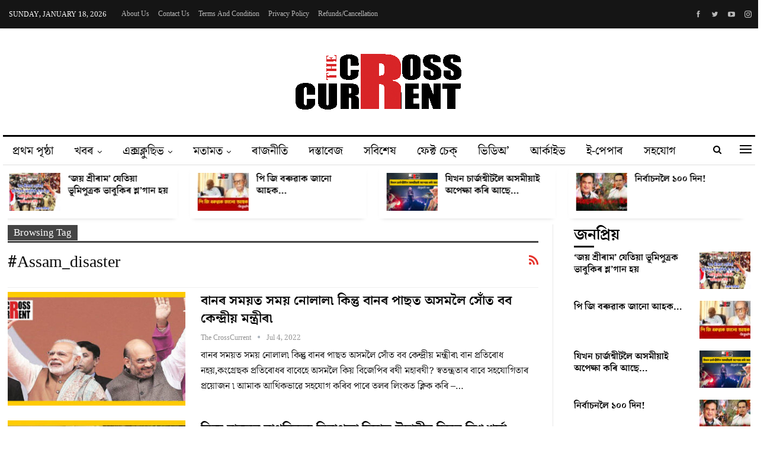

--- FILE ---
content_type: text/html; charset=UTF-8
request_url: https://thecrosscurrent.in/tag/assam_disaster/
body_size: 34850
content:
	<!DOCTYPE html>
		<!--[if IE 8]>
	<html class="ie ie8" dir="ltr" lang="en-US"
	prefix="og: https://ogp.me/ns#" > <![endif]-->
	<!--[if IE 9]>
	<html class="ie ie9" dir="ltr" lang="en-US"
	prefix="og: https://ogp.me/ns#" > <![endif]-->
	<!--[if gt IE 9]><!-->
<html dir="ltr" lang="en-US"
	prefix="og: https://ogp.me/ns#" > <!--<![endif]-->
	<head>
				<meta charset="UTF-8">
		<meta http-equiv="X-UA-Compatible" content="IE=edge">
		<meta name="viewport" content="width=device-width, initial-scale=1.0">
		<link rel="pingback" href="https://thecrosscurrent.in/xmlrpc.php"/>

		<title>#assam_disaster - The Cross Current</title>

		<!-- All in One SEO 4.4.0.1 - aioseo.com -->
		<meta name="robots" content="max-image-preview:large" />
		<meta name="google-site-verification" content="AKoMb292rt4wkOuGKD5OKzt6V9AZjtAztjdbuCBshaI" />
		<link rel="canonical" href="https://thecrosscurrent.in/tag/assam_disaster/" />
		<meta name="generator" content="All in One SEO (AIOSEO) 4.4.0.1" />

		<!-- Global site tag (gtag.js) - Google Analytics -->
<script data-rocketlazyloadscript='https://thecrosscurrent.in/wp-content/cache/busting/1/gtm-25d3aeba127f4d5337aa9d6d6271901d.js' data-no-minify="1" async ></script>
<script data-rocketlazyloadscript='[data-uri]' ></script>
		<script type="application/ld+json" class="aioseo-schema">
			{"@context":"https:\/\/schema.org","@graph":[{"@type":"BreadcrumbList","@id":"https:\/\/thecrosscurrent.in\/tag\/assam_disaster\/#breadcrumblist","itemListElement":[{"@type":"ListItem","@id":"https:\/\/thecrosscurrent.in\/#listItem","position":1,"item":{"@type":"WebPage","@id":"https:\/\/thecrosscurrent.in\/","name":"Home","description":"The Crosscurrent is an independent newsroom that does investigative and analytical reporting. It is founded to uncover the truth behind the important issues.","url":"https:\/\/thecrosscurrent.in\/"},"nextItem":"https:\/\/thecrosscurrent.in\/tag\/assam_disaster\/#listItem"},{"@type":"ListItem","@id":"https:\/\/thecrosscurrent.in\/tag\/assam_disaster\/#listItem","position":2,"item":{"@type":"WebPage","@id":"https:\/\/thecrosscurrent.in\/tag\/assam_disaster\/","name":"#assam_disaster","url":"https:\/\/thecrosscurrent.in\/tag\/assam_disaster\/"},"previousItem":"https:\/\/thecrosscurrent.in\/#listItem"}]},{"@type":"CollectionPage","@id":"https:\/\/thecrosscurrent.in\/tag\/assam_disaster\/#collectionpage","url":"https:\/\/thecrosscurrent.in\/tag\/assam_disaster\/","name":"#assam_disaster - The Cross Current","inLanguage":"en-US","isPartOf":{"@id":"https:\/\/thecrosscurrent.in\/#website"},"breadcrumb":{"@id":"https:\/\/thecrosscurrent.in\/tag\/assam_disaster\/#breadcrumblist"}},{"@type":"Organization","@id":"https:\/\/thecrosscurrent.in\/#organization","name":"The Cross Current","url":"https:\/\/thecrosscurrent.in\/","logo":{"@type":"ImageObject","url":"https:\/\/thecrosscurrent.in\/wp-content\/uploads\/2021\/06\/logo-featured.png","@id":"https:\/\/thecrosscurrent.in\/#organizationLogo","width":300,"height":100},"image":{"@id":"https:\/\/thecrosscurrent.in\/#organizationLogo"},"sameAs":["https:\/\/www.facebook.com\/TheCrossCurrent","https:\/\/youtube.com\/channel\/UCpulmbERaA2b_6LIrJCBaTQ"]},{"@type":"WebSite","@id":"https:\/\/thecrosscurrent.in\/#website","url":"https:\/\/thecrosscurrent.in\/","name":"The Cross Current","description":"\u09b8\u09a4\u09cd\u09af\u09f0 \u09b8\u09a8\u09cd\u09a7\u09be\u09a8\u09a4 \u09aa\u09cd\u09f0\u09a4\u09bf\u09a6\u09bf\u09a8, \u09aa\u09cd\u09f0\u09a4\u09bf\u09aa\u09b2","inLanguage":"en-US","publisher":{"@id":"https:\/\/thecrosscurrent.in\/#organization"}}]}
		</script>
		<!-- All in One SEO -->


<!-- Better Open Graph, Schema.org & Twitter Integration -->
<meta property="og:locale" content="en_us"/>
<meta property="og:site_name" content="The Cross Current"/>
<meta property="og:url" content="https://thecrosscurrent.in/tag/assam_disaster/"/>
<meta property="og:title" content="Archives"/>
<meta property="og:description" content="সত্যৰ সন্ধানত প্ৰতিদিন, প্ৰতিপল "/>
<meta property="og:type" content="website"/>
<meta name="twitter:card" content="summary"/>
<meta name="twitter:url" content="https://thecrosscurrent.in/tag/assam_disaster/"/>
<meta name="twitter:title" content="Archives"/>
<meta name="twitter:description" content="সত্যৰ সন্ধানত প্ৰতিদিন, প্ৰতিপল "/>
<!-- / Better Open Graph, Schema.org & Twitter Integration. -->
<link rel='dns-prefetch' href='//fonts.googleapis.com' />
<link href='https://fonts.gstatic.com' crossorigin rel='preconnect' />
<link rel="alternate" type="application/rss+xml" title="The Cross Current &raquo; Feed" href="https://thecrosscurrent.in/feed/" />
<link rel="alternate" type="application/rss+xml" title="The Cross Current &raquo; Comments Feed" href="https://thecrosscurrent.in/comments/feed/" />
<link rel="alternate" type="application/rss+xml" title="The Cross Current &raquo; #assam_disaster Tag Feed" href="https://thecrosscurrent.in/tag/assam_disaster/feed/" />
<style id='wp-img-auto-sizes-contain-inline-css' type='text/css'>
img:is([sizes=auto i],[sizes^="auto," i]){contain-intrinsic-size:3000px 1500px}
/*# sourceURL=wp-img-auto-sizes-contain-inline-css */
</style>
<style id='wp-emoji-styles-inline-css' type='text/css'>

	img.wp-smiley, img.emoji {
		display: inline !important;
		border: none !important;
		box-shadow: none !important;
		height: 1em !important;
		width: 1em !important;
		margin: 0 0.07em !important;
		vertical-align: -0.1em !important;
		background: none !important;
		padding: 0 !important;
	}
/*# sourceURL=wp-emoji-styles-inline-css */
</style>
<style id='wp-block-library-inline-css' type='text/css'>
:root{--wp-block-synced-color:#7a00df;--wp-block-synced-color--rgb:122,0,223;--wp-bound-block-color:var(--wp-block-synced-color);--wp-editor-canvas-background:#ddd;--wp-admin-theme-color:#007cba;--wp-admin-theme-color--rgb:0,124,186;--wp-admin-theme-color-darker-10:#006ba1;--wp-admin-theme-color-darker-10--rgb:0,107,160.5;--wp-admin-theme-color-darker-20:#005a87;--wp-admin-theme-color-darker-20--rgb:0,90,135;--wp-admin-border-width-focus:2px}@media (min-resolution:192dpi){:root{--wp-admin-border-width-focus:1.5px}}.wp-element-button{cursor:pointer}:root .has-very-light-gray-background-color{background-color:#eee}:root .has-very-dark-gray-background-color{background-color:#313131}:root .has-very-light-gray-color{color:#eee}:root .has-very-dark-gray-color{color:#313131}:root .has-vivid-green-cyan-to-vivid-cyan-blue-gradient-background{background:linear-gradient(135deg,#00d084,#0693e3)}:root .has-purple-crush-gradient-background{background:linear-gradient(135deg,#34e2e4,#4721fb 50%,#ab1dfe)}:root .has-hazy-dawn-gradient-background{background:linear-gradient(135deg,#faaca8,#dad0ec)}:root .has-subdued-olive-gradient-background{background:linear-gradient(135deg,#fafae1,#67a671)}:root .has-atomic-cream-gradient-background{background:linear-gradient(135deg,#fdd79a,#004a59)}:root .has-nightshade-gradient-background{background:linear-gradient(135deg,#330968,#31cdcf)}:root .has-midnight-gradient-background{background:linear-gradient(135deg,#020381,#2874fc)}:root{--wp--preset--font-size--normal:16px;--wp--preset--font-size--huge:42px}.has-regular-font-size{font-size:1em}.has-larger-font-size{font-size:2.625em}.has-normal-font-size{font-size:var(--wp--preset--font-size--normal)}.has-huge-font-size{font-size:var(--wp--preset--font-size--huge)}.has-text-align-center{text-align:center}.has-text-align-left{text-align:left}.has-text-align-right{text-align:right}.has-fit-text{white-space:nowrap!important}#end-resizable-editor-section{display:none}.aligncenter{clear:both}.items-justified-left{justify-content:flex-start}.items-justified-center{justify-content:center}.items-justified-right{justify-content:flex-end}.items-justified-space-between{justify-content:space-between}.screen-reader-text{border:0;clip-path:inset(50%);height:1px;margin:-1px;overflow:hidden;padding:0;position:absolute;width:1px;word-wrap:normal!important}.screen-reader-text:focus{background-color:#ddd;clip-path:none;color:#444;display:block;font-size:1em;height:auto;left:5px;line-height:normal;padding:15px 23px 14px;text-decoration:none;top:5px;width:auto;z-index:100000}html :where(.has-border-color){border-style:solid}html :where([style*=border-top-color]){border-top-style:solid}html :where([style*=border-right-color]){border-right-style:solid}html :where([style*=border-bottom-color]){border-bottom-style:solid}html :where([style*=border-left-color]){border-left-style:solid}html :where([style*=border-width]){border-style:solid}html :where([style*=border-top-width]){border-top-style:solid}html :where([style*=border-right-width]){border-right-style:solid}html :where([style*=border-bottom-width]){border-bottom-style:solid}html :where([style*=border-left-width]){border-left-style:solid}html :where(img[class*=wp-image-]){height:auto;max-width:100%}:where(figure){margin:0 0 1em}html :where(.is-position-sticky){--wp-admin--admin-bar--position-offset:var(--wp-admin--admin-bar--height,0px)}@media screen and (max-width:600px){html :where(.is-position-sticky){--wp-admin--admin-bar--position-offset:0px}}

/*# sourceURL=wp-block-library-inline-css */
</style><style id='global-styles-inline-css' type='text/css'>
:root{--wp--preset--aspect-ratio--square: 1;--wp--preset--aspect-ratio--4-3: 4/3;--wp--preset--aspect-ratio--3-4: 3/4;--wp--preset--aspect-ratio--3-2: 3/2;--wp--preset--aspect-ratio--2-3: 2/3;--wp--preset--aspect-ratio--16-9: 16/9;--wp--preset--aspect-ratio--9-16: 9/16;--wp--preset--color--black: #000000;--wp--preset--color--cyan-bluish-gray: #abb8c3;--wp--preset--color--white: #ffffff;--wp--preset--color--pale-pink: #f78da7;--wp--preset--color--vivid-red: #cf2e2e;--wp--preset--color--luminous-vivid-orange: #ff6900;--wp--preset--color--luminous-vivid-amber: #fcb900;--wp--preset--color--light-green-cyan: #7bdcb5;--wp--preset--color--vivid-green-cyan: #00d084;--wp--preset--color--pale-cyan-blue: #8ed1fc;--wp--preset--color--vivid-cyan-blue: #0693e3;--wp--preset--color--vivid-purple: #9b51e0;--wp--preset--gradient--vivid-cyan-blue-to-vivid-purple: linear-gradient(135deg,rgb(6,147,227) 0%,rgb(155,81,224) 100%);--wp--preset--gradient--light-green-cyan-to-vivid-green-cyan: linear-gradient(135deg,rgb(122,220,180) 0%,rgb(0,208,130) 100%);--wp--preset--gradient--luminous-vivid-amber-to-luminous-vivid-orange: linear-gradient(135deg,rgb(252,185,0) 0%,rgb(255,105,0) 100%);--wp--preset--gradient--luminous-vivid-orange-to-vivid-red: linear-gradient(135deg,rgb(255,105,0) 0%,rgb(207,46,46) 100%);--wp--preset--gradient--very-light-gray-to-cyan-bluish-gray: linear-gradient(135deg,rgb(238,238,238) 0%,rgb(169,184,195) 100%);--wp--preset--gradient--cool-to-warm-spectrum: linear-gradient(135deg,rgb(74,234,220) 0%,rgb(151,120,209) 20%,rgb(207,42,186) 40%,rgb(238,44,130) 60%,rgb(251,105,98) 80%,rgb(254,248,76) 100%);--wp--preset--gradient--blush-light-purple: linear-gradient(135deg,rgb(255,206,236) 0%,rgb(152,150,240) 100%);--wp--preset--gradient--blush-bordeaux: linear-gradient(135deg,rgb(254,205,165) 0%,rgb(254,45,45) 50%,rgb(107,0,62) 100%);--wp--preset--gradient--luminous-dusk: linear-gradient(135deg,rgb(255,203,112) 0%,rgb(199,81,192) 50%,rgb(65,88,208) 100%);--wp--preset--gradient--pale-ocean: linear-gradient(135deg,rgb(255,245,203) 0%,rgb(182,227,212) 50%,rgb(51,167,181) 100%);--wp--preset--gradient--electric-grass: linear-gradient(135deg,rgb(202,248,128) 0%,rgb(113,206,126) 100%);--wp--preset--gradient--midnight: linear-gradient(135deg,rgb(2,3,129) 0%,rgb(40,116,252) 100%);--wp--preset--font-size--small: 13px;--wp--preset--font-size--medium: 20px;--wp--preset--font-size--large: 36px;--wp--preset--font-size--x-large: 42px;--wp--preset--spacing--20: 0.44rem;--wp--preset--spacing--30: 0.67rem;--wp--preset--spacing--40: 1rem;--wp--preset--spacing--50: 1.5rem;--wp--preset--spacing--60: 2.25rem;--wp--preset--spacing--70: 3.38rem;--wp--preset--spacing--80: 5.06rem;--wp--preset--shadow--natural: 6px 6px 9px rgba(0, 0, 0, 0.2);--wp--preset--shadow--deep: 12px 12px 50px rgba(0, 0, 0, 0.4);--wp--preset--shadow--sharp: 6px 6px 0px rgba(0, 0, 0, 0.2);--wp--preset--shadow--outlined: 6px 6px 0px -3px rgb(255, 255, 255), 6px 6px rgb(0, 0, 0);--wp--preset--shadow--crisp: 6px 6px 0px rgb(0, 0, 0);}:where(.is-layout-flex){gap: 0.5em;}:where(.is-layout-grid){gap: 0.5em;}body .is-layout-flex{display: flex;}.is-layout-flex{flex-wrap: wrap;align-items: center;}.is-layout-flex > :is(*, div){margin: 0;}body .is-layout-grid{display: grid;}.is-layout-grid > :is(*, div){margin: 0;}:where(.wp-block-columns.is-layout-flex){gap: 2em;}:where(.wp-block-columns.is-layout-grid){gap: 2em;}:where(.wp-block-post-template.is-layout-flex){gap: 1.25em;}:where(.wp-block-post-template.is-layout-grid){gap: 1.25em;}.has-black-color{color: var(--wp--preset--color--black) !important;}.has-cyan-bluish-gray-color{color: var(--wp--preset--color--cyan-bluish-gray) !important;}.has-white-color{color: var(--wp--preset--color--white) !important;}.has-pale-pink-color{color: var(--wp--preset--color--pale-pink) !important;}.has-vivid-red-color{color: var(--wp--preset--color--vivid-red) !important;}.has-luminous-vivid-orange-color{color: var(--wp--preset--color--luminous-vivid-orange) !important;}.has-luminous-vivid-amber-color{color: var(--wp--preset--color--luminous-vivid-amber) !important;}.has-light-green-cyan-color{color: var(--wp--preset--color--light-green-cyan) !important;}.has-vivid-green-cyan-color{color: var(--wp--preset--color--vivid-green-cyan) !important;}.has-pale-cyan-blue-color{color: var(--wp--preset--color--pale-cyan-blue) !important;}.has-vivid-cyan-blue-color{color: var(--wp--preset--color--vivid-cyan-blue) !important;}.has-vivid-purple-color{color: var(--wp--preset--color--vivid-purple) !important;}.has-black-background-color{background-color: var(--wp--preset--color--black) !important;}.has-cyan-bluish-gray-background-color{background-color: var(--wp--preset--color--cyan-bluish-gray) !important;}.has-white-background-color{background-color: var(--wp--preset--color--white) !important;}.has-pale-pink-background-color{background-color: var(--wp--preset--color--pale-pink) !important;}.has-vivid-red-background-color{background-color: var(--wp--preset--color--vivid-red) !important;}.has-luminous-vivid-orange-background-color{background-color: var(--wp--preset--color--luminous-vivid-orange) !important;}.has-luminous-vivid-amber-background-color{background-color: var(--wp--preset--color--luminous-vivid-amber) !important;}.has-light-green-cyan-background-color{background-color: var(--wp--preset--color--light-green-cyan) !important;}.has-vivid-green-cyan-background-color{background-color: var(--wp--preset--color--vivid-green-cyan) !important;}.has-pale-cyan-blue-background-color{background-color: var(--wp--preset--color--pale-cyan-blue) !important;}.has-vivid-cyan-blue-background-color{background-color: var(--wp--preset--color--vivid-cyan-blue) !important;}.has-vivid-purple-background-color{background-color: var(--wp--preset--color--vivid-purple) !important;}.has-black-border-color{border-color: var(--wp--preset--color--black) !important;}.has-cyan-bluish-gray-border-color{border-color: var(--wp--preset--color--cyan-bluish-gray) !important;}.has-white-border-color{border-color: var(--wp--preset--color--white) !important;}.has-pale-pink-border-color{border-color: var(--wp--preset--color--pale-pink) !important;}.has-vivid-red-border-color{border-color: var(--wp--preset--color--vivid-red) !important;}.has-luminous-vivid-orange-border-color{border-color: var(--wp--preset--color--luminous-vivid-orange) !important;}.has-luminous-vivid-amber-border-color{border-color: var(--wp--preset--color--luminous-vivid-amber) !important;}.has-light-green-cyan-border-color{border-color: var(--wp--preset--color--light-green-cyan) !important;}.has-vivid-green-cyan-border-color{border-color: var(--wp--preset--color--vivid-green-cyan) !important;}.has-pale-cyan-blue-border-color{border-color: var(--wp--preset--color--pale-cyan-blue) !important;}.has-vivid-cyan-blue-border-color{border-color: var(--wp--preset--color--vivid-cyan-blue) !important;}.has-vivid-purple-border-color{border-color: var(--wp--preset--color--vivid-purple) !important;}.has-vivid-cyan-blue-to-vivid-purple-gradient-background{background: var(--wp--preset--gradient--vivid-cyan-blue-to-vivid-purple) !important;}.has-light-green-cyan-to-vivid-green-cyan-gradient-background{background: var(--wp--preset--gradient--light-green-cyan-to-vivid-green-cyan) !important;}.has-luminous-vivid-amber-to-luminous-vivid-orange-gradient-background{background: var(--wp--preset--gradient--luminous-vivid-amber-to-luminous-vivid-orange) !important;}.has-luminous-vivid-orange-to-vivid-red-gradient-background{background: var(--wp--preset--gradient--luminous-vivid-orange-to-vivid-red) !important;}.has-very-light-gray-to-cyan-bluish-gray-gradient-background{background: var(--wp--preset--gradient--very-light-gray-to-cyan-bluish-gray) !important;}.has-cool-to-warm-spectrum-gradient-background{background: var(--wp--preset--gradient--cool-to-warm-spectrum) !important;}.has-blush-light-purple-gradient-background{background: var(--wp--preset--gradient--blush-light-purple) !important;}.has-blush-bordeaux-gradient-background{background: var(--wp--preset--gradient--blush-bordeaux) !important;}.has-luminous-dusk-gradient-background{background: var(--wp--preset--gradient--luminous-dusk) !important;}.has-pale-ocean-gradient-background{background: var(--wp--preset--gradient--pale-ocean) !important;}.has-electric-grass-gradient-background{background: var(--wp--preset--gradient--electric-grass) !important;}.has-midnight-gradient-background{background: var(--wp--preset--gradient--midnight) !important;}.has-small-font-size{font-size: var(--wp--preset--font-size--small) !important;}.has-medium-font-size{font-size: var(--wp--preset--font-size--medium) !important;}.has-large-font-size{font-size: var(--wp--preset--font-size--large) !important;}.has-x-large-font-size{font-size: var(--wp--preset--font-size--x-large) !important;}
/*# sourceURL=global-styles-inline-css */
</style>

<style id='classic-theme-styles-inline-css' type='text/css'>
/*! This file is auto-generated */
.wp-block-button__link{color:#fff;background-color:#32373c;border-radius:9999px;box-shadow:none;text-decoration:none;padding:calc(.667em + 2px) calc(1.333em + 2px);font-size:1.125em}.wp-block-file__button{background:#32373c;color:#fff;text-decoration:none}
/*# sourceURL=/wp-includes/css/classic-themes.min.css */
</style>
<link rel='stylesheet' id='publisher-child-css' href='https://thecrosscurrent.in/wp-content/themes/crosscurrent-child/style.css?ver=1.0' type='text/css' media='all' />
<link rel='stylesheet' id='better-framework-main-fonts-css' href='https://fonts.googleapis.com/css?family=EB+Garamond:700&#038;display=swap' type='text/css' media='all' />
<style id='rocket-lazyload-inline-css' type='text/css'>
.rll-youtube-player{position:relative;padding-bottom:56.23%;height:0;overflow:hidden;max-width:100%;}.rll-youtube-player iframe{position:absolute;top:0;left:0;width:100%;height:100%;z-index:100;background:0 0}.rll-youtube-player img{bottom:0;display:block;left:0;margin:auto;max-width:100%;width:100%;position:absolute;right:0;top:0;border:none;height:auto;cursor:pointer;-webkit-transition:.4s all;-moz-transition:.4s all;transition:.4s all}.rll-youtube-player img:hover{-webkit-filter:brightness(75%)}.rll-youtube-player .play{height:72px;width:72px;left:50%;top:50%;margin-left:-36px;margin-top:-36px;position:absolute;background:url(https://thecrosscurrent.in/wp-content/plugins/wp-rocket/assets/img/youtube.png) no-repeat;cursor:pointer}
/*# sourceURL=rocket-lazyload-inline-css */
</style>
<script type="text/javascript" src="https://thecrosscurrent.in/wp-includes/js/jquery/jquery.min.js?ver=3.7.1" id="jquery-core-js"></script>
<script type="text/javascript" src="https://thecrosscurrent.in/wp-includes/js/jquery/jquery-migrate.min.js?ver=3.4.1" id="jquery-migrate-js"></script>
<link rel="https://api.w.org/" href="https://thecrosscurrent.in/wp-json/" /><link rel="alternate" title="JSON" type="application/json" href="https://thecrosscurrent.in/wp-json/wp/v2/tags/2829" /><link rel="EditURI" type="application/rsd+xml" title="RSD" href="https://thecrosscurrent.in/xmlrpc.php?rsd" />
<meta name="generator" content="WordPress 6.9" />
			<link rel="amphtml" href="https://thecrosscurrent.in/amp/tag/assam_disaster/"/>
			<meta name="generator" content="Powered by WPBakery Page Builder - drag and drop page builder for WordPress."/>
<script type="application/ld+json">{
    "@context": "http://schema.org/",
    "@type": "Organization",
    "@id": "#organization",
    "logo": {
        "@type": "ImageObject",
        "url": "https://thecrosscurrent.in/wp-content/uploads/2021/07/logo-featured.png"
    },
    "url": "https://thecrosscurrent.in/",
    "name": "The Cross Current",
    "description": "\u09b8\u09a4\u09cd\u09af\u09f0 \u09b8\u09a8\u09cd\u09a7\u09be\u09a8\u09a4 \u09aa\u09cd\u09f0\u09a4\u09bf\u09a6\u09bf\u09a8, \u09aa\u09cd\u09f0\u09a4\u09bf\u09aa\u09b2 "
}</script>
<script type="application/ld+json">{
    "@context": "http://schema.org/",
    "@type": "WebSite",
    "name": "The Cross Current",
    "alternateName": "\u09b8\u09a4\u09cd\u09af\u09f0 \u09b8\u09a8\u09cd\u09a7\u09be\u09a8\u09a4 \u09aa\u09cd\u09f0\u09a4\u09bf\u09a6\u09bf\u09a8, \u09aa\u09cd\u09f0\u09a4\u09bf\u09aa\u09b2 ",
    "url": "https://thecrosscurrent.in/"
}</script>
<link rel='stylesheet' id='bf-minifed-css-1' href='https://thecrosscurrent.in/wp-content/bs-booster-cache/807372e9ade2785efe6623d7602334a9.css' type='text/css' media='all' />
<link rel='stylesheet' id='1.0-1768503167' href='https://thecrosscurrent.in/wp-content/bs-booster-cache/3286c704438bacda470bd335330c1dfc.css' type='text/css' media='all' />

<!-- BetterFramework Head Inline CSS -->
<style>
.nb_breaking_news {
    margin-bottom: -30px;
}

</style>
<!-- /BetterFramework Head Inline CSS-->
		<style type="text/css" id="wp-custom-css">
			.cc_team .vc_figure-caption {
	font-size: 14px;
	line-height: 16px;
}		</style>
		<script data-rocketlazyloadscript='https://pagead2.googlesyndication.com/pagead/js/adsbygoogle.js?client=ca-pub-3724985443265374' async  crossorigin="anonymous"></script><noscript><style> .wpb_animate_when_almost_visible { opacity: 1; }</style></noscript><noscript><style id="rocket-lazyload-nojs-css">.rll-youtube-player, [data-lazy-src]{display:none !important;}</style></noscript>	<link rel='stylesheet' id='js_composer_front-css' href='https://thecrosscurrent.in/wp-content/plugins/js_composer/assets/css/js_composer.min.css?ver=6.6.0' type='text/css' media='all' />
</head>

<body class="archive tag tag-assam_disaster tag-2829 wp-theme-crosscurrent wp-child-theme-crosscurrent-child bs-theme bs-publisher bs-publisher-newspaper-daily ltr close-rh page-layout-2-col page-layout-2-col-right full-width active-sticky-sidebar main-menu-sticky-smart main-menu-boxed active-ajax-search  wpb-js-composer js-comp-ver-6.6.0 vc_responsive bs-ll-a" dir="ltr">
<div class="off-canvas-overlay"></div>
<div class="off-canvas-container left skin-white">
	<div class="off-canvas-inner">
		<span class="canvas-close"><i></i></span>
					<div class="off-canvas-header">
									<div class="logo">

						<a href="https://thecrosscurrent.in/">
							<img src="data:image/svg+xml,%3Csvg%20xmlns='http://www.w3.org/2000/svg'%20viewBox='0%200%200%200'%3E%3C/svg%3E"
							     alt="The Cross Current" data-lazy-src="https://thecrosscurrent.in/wp-content/uploads/2021/06/logo-featured.png"><noscript><img src="https://thecrosscurrent.in/wp-content/uploads/2021/06/logo-featured.png"
							     alt="The Cross Current"></noscript>
						</a>
					</div>
									<div class="site-description">সত্যৰ সন্ধানত প্ৰতিদিন, প্ৰতিপল </div>
			</div>
						<div class="off-canvas-search">
				<form role="search" method="get" action="https://thecrosscurrent.in">
					<input type="text" name="s" value=""
					       placeholder="Search...">
					<i class="fa fa-search"></i>
				</form>
			</div>
						<div class="off-canvas-menu">
				<div class="off-canvas-menu-fallback"></div>
			</div>
						<div class="off_canvas_footer">
				<div class="off_canvas_footer-info entry-content">
							<div  class="  better-studio-shortcode bsc-clearfix better-social-counter style-button colored in-4-col">
						<ul class="social-list bsc-clearfix"><li class="social-item facebook"><a href = "https://www.facebook.com/TheCrossCurrent" target = "_blank" > <i class="item-icon bsfi-facebook" ></i><span class="item-title" > Likes </span> </a> </li> <li class="social-item twitter"><a href = "https://twitter.com/CurrentCross" target = "_blank" > <i class="item-icon bsfi-twitter" ></i><span class="item-title" > Followers </span> </a> </li> <li class="social-item youtube"><a href = "https://youtube.com/channel/UCpulmbERaA2b_6LIrJCBaTQ" target = "_blank" > <i class="item-icon bsfi-youtube" ></i><span class="item-title" > Subscribers </span> </a> </li> <li class="social-item instagram"><a href = "https://instagram.com/crosscurrentvoice" target = "_blank" > <i class="item-icon bsfi-instagram" ></i><span class="item-title" > Followers </span> </a> </li> 			</ul>
		</div>
						</div>
			</div>
				</div>
</div>
		<div class="main-wrap content-main-wrap">
			<header id="header" class="site-header header-style-1 boxed" itemscope="itemscope" itemtype="https://schema.org/WPHeader">
		<section class="topbar topbar-style-1 hidden-xs hidden-xs">
	<div class="content-wrap">
		<div class="container">
			<div class="topbar-inner clearfix">

									<div class="section-links">
								<div  class="  better-studio-shortcode bsc-clearfix better-social-counter style-button not-colored in-4-col">
						<ul class="social-list bsc-clearfix"><li class="social-item facebook"><a href = "https://www.facebook.com/TheCrossCurrent" target = "_blank" > <i class="item-icon bsfi-facebook" ></i><span class="item-title" > Likes </span> </a> </li> <li class="social-item twitter"><a href = "https://twitter.com/CurrentCross" target = "_blank" > <i class="item-icon bsfi-twitter" ></i><span class="item-title" > Followers </span> </a> </li> <li class="social-item youtube"><a href = "https://youtube.com/channel/UCpulmbERaA2b_6LIrJCBaTQ" target = "_blank" > <i class="item-icon bsfi-youtube" ></i><span class="item-title" > Subscribers </span> </a> </li> <li class="social-item instagram"><a href = "https://instagram.com/crosscurrentvoice" target = "_blank" > <i class="item-icon bsfi-instagram" ></i><span class="item-title" > Followers </span> </a> </li> 			</ul>
		</div>
							</div>
				
				<div class="section-menu">
						<div id="menu-top" class="menu top-menu-wrapper" role="navigation" itemscope="itemscope" itemtype="https://schema.org/SiteNavigationElement">
		<nav class="top-menu-container">

			<ul id="top-navigation" class="top-menu menu clearfix bsm-pure">
									<li id="topbar-date" class="menu-item menu-item-date">
					<span
						class="topbar-date">Sunday, January 18, 2026</span>
					</li>
					<li id="menu-item-4122" class="menu-item menu-item-type-post_type menu-item-object-page better-anim-fade menu-item-4122"><a href="https://thecrosscurrent.in/about-us/">About Us</a></li>
<li id="menu-item-4123" class="menu-item menu-item-type-post_type menu-item-object-page better-anim-fade menu-item-4123"><a href="https://thecrosscurrent.in/contact-us/">Contact Us</a></li>
<li id="menu-item-9424" class="menu-item menu-item-type-post_type menu-item-object-page better-anim-fade menu-item-9424"><a href="https://thecrosscurrent.in/terms-and-condition/">Terms and Condition</a></li>
<li id="menu-item-9425" class="menu-item menu-item-type-post_type menu-item-object-page better-anim-fade menu-item-9425"><a href="https://thecrosscurrent.in/privacy-policy-2/">Privacy Policy</a></li>
<li id="menu-item-9423" class="menu-item menu-item-type-post_type menu-item-object-page better-anim-fade menu-item-9423"><a href="https://thecrosscurrent.in/refund/">Refunds/Cancellation</a></li>
			</ul>

		</nav>
	</div>
				</div>
			</div>
		</div>
	</div>
</section>
		<div class="header-inner">
			<div class="content-wrap">
				<div class="container">
					<div id="site-branding" class="site-branding">
	<p  id="site-title" class="logo h1 img-logo">
	<a href="https://thecrosscurrent.in/" itemprop="url" rel="home">
					<img id="site-logo" src="data:image/svg+xml,%3Csvg%20xmlns='http://www.w3.org/2000/svg'%20viewBox='0%200%200%200'%3E%3C/svg%3E"
			     alt="Publisher"  data-lazy-src="https://thecrosscurrent.in/wp-content/uploads/2021/07/logo-featured.png" /><noscript><img id="site-logo" src="https://thecrosscurrent.in/wp-content/uploads/2021/07/logo-featured.png"
			     alt="Publisher"  /></noscript>

			<span class="site-title">Publisher - সত্যৰ সন্ধানত প্ৰতিদিন, প্ৰতিপল </span>
				</a>
</p>
</div><!-- .site-branding -->
				</div>

			</div>
		</div>
		<div id="menu-main" class="menu main-menu-wrapper show-search-item show-off-canvas menu-actions-btn-width-2" role="navigation" itemscope="itemscope" itemtype="https://schema.org/SiteNavigationElement">
	<div class="main-menu-inner">
		<div class="content-wrap">
			<div class="container">

				<nav class="main-menu-container">
					<ul id="main-navigation" class="main-menu menu bsm-pure clearfix">
						<li id="menu-item-4096" class="menu-item menu-item-type-custom menu-item-object-custom better-anim-fade menu-item-4096"><a href="/">প্ৰথম পৃষ্ঠা</a></li>
<li id="menu-item-4097" class="menu-item menu-item-type-custom menu-item-object-custom menu-item-has-children better-anim-fade menu-item-4097"><a href="#">খবৰ</a>
<ul class="sub-menu">
	<li id="menu-item-4100" class="menu-item menu-item-type-taxonomy menu-item-object-category menu-term-37 better-anim-fade menu-item-4100"><a href="https://thecrosscurrent.in/category/state/">ৰাজ্য</a></li>
	<li id="menu-item-4101" class="menu-item menu-item-type-taxonomy menu-item-object-category menu-term-34 better-anim-fade menu-item-4101"><a href="https://thecrosscurrent.in/category/national/">দেশ</a></li>
	<li id="menu-item-4098" class="menu-item menu-item-type-taxonomy menu-item-object-category menu-term-246 better-anim-fade menu-item-4098"><a href="https://thecrosscurrent.in/category/world/">বিশ্ব</a></li>
	<li id="menu-item-4099" class="menu-item menu-item-type-taxonomy menu-item-object-category menu-term-1065 better-anim-fade menu-item-4099"><a href="https://thecrosscurrent.in/category/trending/">চৰ্চিত</a></li>
</ul>
</li>
<li id="menu-item-4103" class="menu-item menu-item-type-taxonomy menu-item-object-category menu-term-1066 better-anim-fade menu-item-has-children menu-item-has-mega menu-item-mega-tabbed-grid-posts menu-item-4103"><a href="https://thecrosscurrent.in/category/exclusive/">এক্সক্লুছিভ</a>
<!-- Mega Menu Start -->
	<div class="mega-menu tabbed-grid-posts">
		<div class="content-wrap clearfix">
			<ul class="tabs-section">
								<li class="active">
					<a href=""
					   data-target="#mtab-382986686-"
					   data-toggle="tab" aria-expanded="true"
					   class="term-">
						<i class="fa fa-angle-right"></i> All					</a>
				</li>
									<li>
						<a href="https://thecrosscurrent.in/category/exclusive/analysis/"
						   data-target="#mtab-382986686-1067"
						   data-deferred-init="435258854"
						   data-toggle="tab" data-deferred-event="mouseenter"
						   class="term-1067">
							<i class="fa fa-angle-right"></i> বিশ্লেষণ						</a>
					</li>
										<li>
						<a href="https://thecrosscurrent.in/category/exclusive/investigation/"
						   data-target="#mtab-382986686-102"
						   data-deferred-init="78538323"
						   data-toggle="tab" data-deferred-event="mouseenter"
						   class="term-102">
							<i class="fa fa-angle-right"></i> অনুসন্ধান						</a>
					</li>
										<li>
						<a href="https://thecrosscurrent.in/category/exclusive/featured-exclusive/"
						   data-target="#mtab-382986686-1069"
						   data-deferred-init="1851905873"
						   data-toggle="tab" data-deferred-event="mouseenter"
						   class="term-1069">
							<i class="fa fa-angle-right"></i> শীৰ্ষ সংবাদ						</a>
					</li>
										<li>
						<a href="https://thecrosscurrent.in/category/exclusive/ground-zero/"
						   data-target="#mtab-382986686-1068"
						   data-deferred-init="1578141446"
						   data-toggle="tab" data-deferred-event="mouseenter"
						   class="term-1068">
							<i class="fa fa-angle-right"></i> গ্ৰাউণ্ড জিৰ'						</a>
					</li>
								</ul>
			<div class="tab-content">
				<div class="tab-pane bs-tab-anim bs-tab-animated active"
				     id="mtab-382986686-">
							<div class="bs-pagination-wrapper main-term-none next_prev ">
			<div class="listing listing-grid listing-grid-1 clearfix columns-3">
		<div class="post-19827 type-post format-standard has-post-thumbnail  simple-grid  listing-item listing-item-grid listing-item-grid-1 main-term-1067">
	<div class="item-inner">
					<div class="featured clearfix">
				<div class="term-badges floated"><span class="term-badge term-1067"><a href="https://thecrosscurrent.in/category/exclusive/analysis/">বিশ্লেষণ</a></span></div>				<a  alt="the crosscurrent" title="‘জয় শ্ৰীৰাম’ যেতিয়া ভূমিপুত্ৰক ভাবুকিৰ শ্ল’গান হয়" data-src="https://thecrosscurrent.in/wp-content/uploads/2025/12/8-357x210.jpg" data-bs-srcset="{&quot;baseurl&quot;:&quot;https:\/\/thecrosscurrent.in\/wp-content\/uploads\/2025\/12\/&quot;,&quot;sizes&quot;:{&quot;210&quot;:&quot;8-210x136.jpg&quot;,&quot;279&quot;:&quot;8-279x220.jpg&quot;,&quot;357&quot;:&quot;8-357x210.jpg&quot;,&quot;750&quot;:&quot;8-750x430.jpg&quot;,&quot;1920&quot;:&quot;8.jpg&quot;}}"						class="img-holder" href="https://thecrosscurrent.in/west-karbi-anglong-row/"></a>

							</div>
		<p class="title">		<a href="https://thecrosscurrent.in/west-karbi-anglong-row/" class="post-title post-url">
			‘জয় শ্ৰীৰাম’ যেতিয়া ভূমিপুত্ৰক ভাবুকিৰ শ্ল’গান হয়		</a>
		</p>	</div>
	</div >
	<div class="post-19801 type-post format-standard has-post-thumbnail  simple-grid  listing-item listing-item-grid listing-item-grid-1 main-term-102">
	<div class="item-inner">
					<div class="featured clearfix">
				<div class="term-badges floated"><span class="term-badge term-102"><a href="https://thecrosscurrent.in/category/exclusive/investigation/">অনুসন্ধান</a></span></div>				<a  title="A Report Returns: Reading the 1983 Enquiry in the Present Moment" data-src="https://thecrosscurrent.in/wp-content/uploads/2025/11/WhatsApp-Image-2025-11-23-at-4.57.26-PM-357x210.jpeg" data-bs-srcset="{&quot;baseurl&quot;:&quot;https:\/\/thecrosscurrent.in\/wp-content\/uploads\/2025\/11\/&quot;,&quot;sizes&quot;:{&quot;210&quot;:&quot;WhatsApp-Image-2025-11-23-at-4.57.26-PM-210x136.jpeg&quot;,&quot;279&quot;:&quot;WhatsApp-Image-2025-11-23-at-4.57.26-PM-279x220.jpeg&quot;,&quot;357&quot;:&quot;WhatsApp-Image-2025-11-23-at-4.57.26-PM-357x210.jpeg&quot;,&quot;750&quot;:&quot;WhatsApp-Image-2025-11-23-at-4.57.26-PM-750x430.jpeg&quot;,&quot;1132&quot;:&quot;WhatsApp-Image-2025-11-23-at-4.57.26-PM.jpeg&quot;}}"						class="img-holder" href="https://thecrosscurrent.in/a-report-returns-reading-the-1983-enquiry-in-the-present-moment/"></a>

							</div>
		<p class="title">		<a href="https://thecrosscurrent.in/a-report-returns-reading-the-1983-enquiry-in-the-present-moment/" class="post-title post-url">
			A Report Returns: Reading the 1983 Enquiry in the Present Moment		</a>
		</p>	</div>
	</div >
	<div class="post-19788 type-post format-standard has-post-thumbnail  simple-grid  listing-item listing-item-grid listing-item-grid-1 main-term-102">
	<div class="item-inner">
					<div class="featured clearfix">
				<div class="term-badges floated"><span class="term-badge term-102"><a href="https://thecrosscurrent.in/category/exclusive/investigation/">অনুসন্ধান</a></span></div>				<a  title="The Ministry of External Affairs Was the Key Organizer of the North East India Festival in Singapore" data-src="https://thecrosscurrent.in/wp-content/uploads/2025/11/WhatsApp-Image-2025-11-17-at-11.20.38-357x210.jpeg" data-bs-srcset="{&quot;baseurl&quot;:&quot;https:\/\/thecrosscurrent.in\/wp-content\/uploads\/2025\/11\/&quot;,&quot;sizes&quot;:{&quot;210&quot;:&quot;WhatsApp-Image-2025-11-17-at-11.20.38-210x136.jpeg&quot;,&quot;279&quot;:&quot;WhatsApp-Image-2025-11-17-at-11.20.38-279x220.jpeg&quot;,&quot;357&quot;:&quot;WhatsApp-Image-2025-11-17-at-11.20.38-357x210.jpeg&quot;,&quot;750&quot;:&quot;WhatsApp-Image-2025-11-17-at-11.20.38-750x430.jpeg&quot;,&quot;1600&quot;:&quot;WhatsApp-Image-2025-11-17-at-11.20.38.jpeg&quot;}}"						class="img-holder" href="https://thecrosscurrent.in/the-ministry-of-external-affairs-was-the-key-organizer-of-the-north-east-india-festival-in-singapore/"></a>

							</div>
		<p class="title">		<a href="https://thecrosscurrent.in/the-ministry-of-external-affairs-was-the-key-organizer-of-the-north-east-india-festival-in-singapore/" class="post-title post-url">
			The Ministry of External Affairs Was the Key Organizer of the North East India&hellip;		</a>
		</p>	</div>
	</div >
	</div>
	
	</div><div class="bs-pagination bs-ajax-pagination next_prev main-term-none clearfix">
			<script>var bs_ajax_paginate_820314183 = '{"query":{"paginate":"next_prev","show_label":1,"order_by":"date","count":3,"category":null,"_layout":{"state":"1|1|0","page":"2-col-right"}},"type":"wp_query","view":"Publisher::bs_pagin_ajax_tabbed_mega_grid_posts","current_page":1,"ajax_url":"\/wp-admin\/admin-ajax.php","remove_duplicates":"0","paginate":"next_prev","_layout":{"state":"1|1|0","page":"2-col-right"},"_bs_pagin_token":"ec73a38"}';</script>				<a class="btn-bs-pagination prev disabled" rel="prev" data-id="820314183"
				   title="Previous">
					<i class="fa fa-angle-left"
					   aria-hidden="true"></i> Prev				</a>
				<a  rel="next" class="btn-bs-pagination next"
				   data-id="820314183" title="Next">
					Next <i
							class="fa fa-angle-right" aria-hidden="true"></i>
				</a>
				</div>				</div>
									<div class="tab-pane bs-tab-anim bs-deferred-container"
					     id="mtab-382986686-1067">
								<div class="bs-pagination-wrapper main-term-1067 next_prev ">
				<div class="bs-deferred-load-wrapper" id="bsd_435258854">
			<script>var bs_deferred_loading_bsd_435258854 = '{"query":{"paginate":"next_prev","show_label":1,"order_by":"date","count":3,"category":1067,"_layout":{"state":"1|1|0","page":"2-col-right"}},"type":"wp_query","view":"Publisher::bs_pagin_ajax_tabbed_mega_grid_posts","current_page":1,"ajax_url":"\/wp-admin\/admin-ajax.php","remove_duplicates":"0","paginate":"next_prev","_layout":{"state":"1|1|0","page":"2-col-right"},"_bs_pagin_token":"7f7604b"}';</script>
		</div>
		
	</div>					</div>
										<div class="tab-pane bs-tab-anim bs-deferred-container"
					     id="mtab-382986686-102">
								<div class="bs-pagination-wrapper main-term-102 next_prev ">
				<div class="bs-deferred-load-wrapper" id="bsd_78538323">
			<script>var bs_deferred_loading_bsd_78538323 = '{"query":{"paginate":"next_prev","show_label":1,"order_by":"date","count":3,"category":102,"_layout":{"state":"1|1|0","page":"2-col-right"}},"type":"wp_query","view":"Publisher::bs_pagin_ajax_tabbed_mega_grid_posts","current_page":1,"ajax_url":"\/wp-admin\/admin-ajax.php","remove_duplicates":"0","paginate":"next_prev","_layout":{"state":"1|1|0","page":"2-col-right"},"_bs_pagin_token":"625f392"}';</script>
		</div>
		
	</div>					</div>
										<div class="tab-pane bs-tab-anim bs-deferred-container"
					     id="mtab-382986686-1069">
								<div class="bs-pagination-wrapper main-term-1069 next_prev ">
				<div class="bs-deferred-load-wrapper" id="bsd_1851905873">
			<script>var bs_deferred_loading_bsd_1851905873 = '{"query":{"paginate":"next_prev","show_label":1,"order_by":"date","count":3,"category":1069,"_layout":{"state":"1|1|0","page":"2-col-right"}},"type":"wp_query","view":"Publisher::bs_pagin_ajax_tabbed_mega_grid_posts","current_page":1,"ajax_url":"\/wp-admin\/admin-ajax.php","remove_duplicates":"0","paginate":"next_prev","_layout":{"state":"1|1|0","page":"2-col-right"},"_bs_pagin_token":"4a3684e"}';</script>
		</div>
		
	</div>					</div>
										<div class="tab-pane bs-tab-anim bs-deferred-container"
					     id="mtab-382986686-1068">
								<div class="bs-pagination-wrapper main-term-1068 next_prev ">
				<div class="bs-deferred-load-wrapper" id="bsd_1578141446">
			<script>var bs_deferred_loading_bsd_1578141446 = '{"query":{"paginate":"next_prev","show_label":1,"order_by":"date","count":3,"category":1068,"_layout":{"state":"1|1|0","page":"2-col-right"}},"type":"wp_query","view":"Publisher::bs_pagin_ajax_tabbed_mega_grid_posts","current_page":1,"ajax_url":"\/wp-admin\/admin-ajax.php","remove_duplicates":"0","paginate":"next_prev","_layout":{"state":"1|1|0","page":"2-col-right"},"_bs_pagin_token":"374c1ec"}';</script>
		</div>
		
	</div>					</div>
								</div>
		</div>
	</div>

<!-- Mega Menu End -->
</li>
<li id="menu-item-4102" class="menu-item menu-item-type-taxonomy menu-item-object-category menu-term-88 better-anim-fade menu-item-has-children menu-item-has-mega menu-item-mega-tabbed-grid-posts menu-item-4102"><a href="https://thecrosscurrent.in/category/opinion/">মতামত</a>
<!-- Mega Menu Start -->
	<div class="mega-menu tabbed-grid-posts">
		<div class="content-wrap clearfix">
			<ul class="tabs-section">
								<li class="active">
					<a href=""
					   data-target="#mtab-483980132-"
					   data-toggle="tab" aria-expanded="true"
					   class="term-">
						<i class="fa fa-angle-right"></i> All					</a>
				</li>
									<li>
						<a href="https://thecrosscurrent.in/category/opinion/special-note/"
						   data-target="#mtab-483980132-1071"
						   data-deferred-init="1895410915"
						   data-toggle="tab" data-deferred-event="mouseenter"
						   class="term-1071">
							<i class="fa fa-angle-right"></i> বিশেষ কলম						</a>
					</li>
										<li>
						<a href="https://thecrosscurrent.in/category/opinion/editors-desk/"
						   data-target="#mtab-483980132-1070"
						   data-deferred-init="2116938234"
						   data-toggle="tab" data-deferred-event="mouseenter"
						   class="term-1070">
							<i class="fa fa-angle-right"></i> সম্পাদনা মেজ						</a>
					</li>
										<li>
						<a href="https://thecrosscurrent.in/category/opinion/selected-note/"
						   data-target="#mtab-483980132-1072"
						   data-deferred-init="511198489"
						   data-toggle="tab" data-deferred-event="mouseenter"
						   class="term-1072">
							<i class="fa fa-angle-right"></i> নিৰ্বাচিত কলম						</a>
					</li>
								</ul>
			<div class="tab-content">
				<div class="tab-pane bs-tab-anim bs-tab-animated active"
				     id="mtab-483980132-">
							<div class="bs-pagination-wrapper main-term-none next_prev ">
			<div class="listing listing-grid listing-grid-1 clearfix columns-3">
		<div class="post-19664 type-post format-standard has-post-thumbnail  simple-grid  listing-item listing-item-grid listing-item-grid-1 main-term-2876">
	<div class="item-inner">
					<div class="featured clearfix">
				<div class="term-badges floated"><span class="term-badge term-2876"><a href="https://thecrosscurrent.in/category/politics/">ৰাজনীতি</a></span></div>				<a  title="Opposition Alliance in Assam: এন ডি এৰ পৰা কি শিকা উচিত গৌৰৱ গগৈয়ে?" data-src="https://thecrosscurrent.in/wp-content/uploads/2025/07/Gaurav-Gogoi-Assams-New-Congress-Chief-357x210.jpg" data-bs-srcset="{&quot;baseurl&quot;:&quot;https:\/\/thecrosscurrent.in\/wp-content\/uploads\/2025\/07\/&quot;,&quot;sizes&quot;:{&quot;210&quot;:&quot;Gaurav-Gogoi-Assams-New-Congress-Chief-210x136.jpg&quot;,&quot;279&quot;:&quot;Gaurav-Gogoi-Assams-New-Congress-Chief-279x220.jpg&quot;,&quot;357&quot;:&quot;Gaurav-Gogoi-Assams-New-Congress-Chief-357x210.jpg&quot;,&quot;750&quot;:&quot;Gaurav-Gogoi-Assams-New-Congress-Chief-750x430.jpg&quot;,&quot;1900&quot;:&quot;Gaurav-Gogoi-Assams-New-Congress-Chief.jpg&quot;}}"						class="img-holder" href="https://thecrosscurrent.in/opposition-alliance-in-assam-what-should-gaurav-gogoi-learn-from-nda/"></a>

							</div>
		<p class="title">		<a href="https://thecrosscurrent.in/opposition-alliance-in-assam-what-should-gaurav-gogoi-learn-from-nda/" class="post-title post-url">
			Opposition Alliance in Assam: এন ডি এৰ পৰা কি শিকা উচিত গৌৰৱ গগৈয়ে?		</a>
		</p>	</div>
	</div >
	<div class="post-19617 type-post format-standard has-post-thumbnail  simple-grid  listing-item listing-item-grid listing-item-grid-1 main-term-1069">
	<div class="item-inner">
					<div class="featured clearfix">
				<div class="term-badges floated"><span class="term-badge term-1069"><a href="https://thecrosscurrent.in/category/exclusive/featured-exclusive/">শীৰ্ষ সংবাদ</a></span></div>				<a  title="‘ভোটবন্দী’ আহি আছে; কৰ্তন হ’ব লাখ লাখ নাগৰিকৰ ভোটাধিকাৰ!" data-src="https://thecrosscurrent.in/wp-content/uploads/2025/07/take_00000-357x210.jpg" data-bs-srcset="{&quot;baseurl&quot;:&quot;https:\/\/thecrosscurrent.in\/wp-content\/uploads\/2025\/07\/&quot;,&quot;sizes&quot;:{&quot;210&quot;:&quot;take_00000-210x136.jpg&quot;,&quot;279&quot;:&quot;take_00000-279x220.jpg&quot;,&quot;357&quot;:&quot;take_00000-357x210.jpg&quot;,&quot;750&quot;:&quot;take_00000-750x430.jpg&quot;,&quot;1920&quot;:&quot;take_00000.jpg&quot;}}"						class="img-holder" href="https://thecrosscurrent.in/the-voting-rights-of-millions-of-citizens-will-be-cut-off/"></a>

							</div>
		<p class="title">		<a href="https://thecrosscurrent.in/the-voting-rights-of-millions-of-citizens-will-be-cut-off/" class="post-title post-url">
			‘ভোটবন্দী’ আহি আছে; কৰ্তন হ’ব লাখ লাখ নাগৰিকৰ ভোটাধিকাৰ!		</a>
		</p>	</div>
	</div >
	<div class="post-19600 type-post format-standard has-post-thumbnail  simple-grid  listing-item listing-item-grid listing-item-grid-1 main-term-1069">
	<div class="item-inner">
					<div class="featured clearfix">
				<div class="term-badges floated"><span class="term-badge term-1069"><a href="https://thecrosscurrent.in/category/exclusive/featured-exclusive/">শীৰ্ষ সংবাদ</a></span></div>				<a  title="Land Acquisition in Assam: হিমন্ত বিশ্ব শৰ্মাৰ শাসনত খিলঞ্জীয়াৰ ভেটিত কঁপনি" data-src="https://thecrosscurrent.in/wp-content/uploads/2025/06/scs-357x210.jpg" data-bs-srcset="{&quot;baseurl&quot;:&quot;https:\/\/thecrosscurrent.in\/wp-content\/uploads\/2025\/06\/&quot;,&quot;sizes&quot;:{&quot;210&quot;:&quot;scs-210x136.jpg&quot;,&quot;279&quot;:&quot;scs-279x220.jpg&quot;,&quot;357&quot;:&quot;scs-357x210.jpg&quot;,&quot;750&quot;:&quot;scs-750x430.jpg&quot;,&quot;1200&quot;:&quot;scs.jpg&quot;}}"						class="img-holder" href="https://thecrosscurrent.in/land-acquisition-in-assam/"></a>

							</div>
		<p class="title">		<a href="https://thecrosscurrent.in/land-acquisition-in-assam/" class="post-title post-url">
			Land Acquisition in Assam: হিমন্ত বিশ্ব শৰ্মাৰ শাসনত খিলঞ্জীয়াৰ ভেটিত কঁপনি		</a>
		</p>	</div>
	</div >
	</div>
	
	</div><div class="bs-pagination bs-ajax-pagination next_prev main-term-none clearfix">
			<script>var bs_ajax_paginate_578389565 = '{"query":{"paginate":"next_prev","show_label":1,"order_by":"date","count":3,"category":null,"_layout":{"state":"1|1|0","page":"2-col-right"}},"type":"wp_query","view":"Publisher::bs_pagin_ajax_tabbed_mega_grid_posts","current_page":1,"ajax_url":"\/wp-admin\/admin-ajax.php","remove_duplicates":"0","paginate":"next_prev","_layout":{"state":"1|1|0","page":"2-col-right"},"_bs_pagin_token":"ec73a38"}';</script>				<a class="btn-bs-pagination prev disabled" rel="prev" data-id="578389565"
				   title="Previous">
					<i class="fa fa-angle-left"
					   aria-hidden="true"></i> Prev				</a>
				<a  rel="next" class="btn-bs-pagination next"
				   data-id="578389565" title="Next">
					Next <i
							class="fa fa-angle-right" aria-hidden="true"></i>
				</a>
				</div>				</div>
									<div class="tab-pane bs-tab-anim bs-deferred-container"
					     id="mtab-483980132-1071">
								<div class="bs-pagination-wrapper main-term-1071 next_prev ">
				<div class="bs-deferred-load-wrapper" id="bsd_1895410915">
			<script>var bs_deferred_loading_bsd_1895410915 = '{"query":{"paginate":"next_prev","show_label":1,"order_by":"date","count":3,"category":1071,"_layout":{"state":"1|1|0","page":"2-col-right"}},"type":"wp_query","view":"Publisher::bs_pagin_ajax_tabbed_mega_grid_posts","current_page":1,"ajax_url":"\/wp-admin\/admin-ajax.php","remove_duplicates":"0","paginate":"next_prev","_layout":{"state":"1|1|0","page":"2-col-right"},"_bs_pagin_token":"ea57d14"}';</script>
		</div>
		
	</div>					</div>
										<div class="tab-pane bs-tab-anim bs-deferred-container"
					     id="mtab-483980132-1070">
								<div class="bs-pagination-wrapper main-term-1070 next_prev ">
				<div class="bs-deferred-load-wrapper" id="bsd_2116938234">
			<script>var bs_deferred_loading_bsd_2116938234 = '{"query":{"paginate":"next_prev","show_label":1,"order_by":"date","count":3,"category":1070,"_layout":{"state":"1|1|0","page":"2-col-right"}},"type":"wp_query","view":"Publisher::bs_pagin_ajax_tabbed_mega_grid_posts","current_page":1,"ajax_url":"\/wp-admin\/admin-ajax.php","remove_duplicates":"0","paginate":"next_prev","_layout":{"state":"1|1|0","page":"2-col-right"},"_bs_pagin_token":"9ec9287"}';</script>
		</div>
		
	</div>					</div>
										<div class="tab-pane bs-tab-anim bs-deferred-container"
					     id="mtab-483980132-1072">
								<div class="bs-pagination-wrapper main-term-1072 next_prev ">
				<div class="bs-deferred-load-wrapper" id="bsd_511198489">
			<script>var bs_deferred_loading_bsd_511198489 = '{"query":{"paginate":"next_prev","show_label":1,"order_by":"date","count":3,"category":1072,"_layout":{"state":"1|1|0","page":"2-col-right"}},"type":"wp_query","view":"Publisher::bs_pagin_ajax_tabbed_mega_grid_posts","current_page":1,"ajax_url":"\/wp-admin\/admin-ajax.php","remove_duplicates":"0","paginate":"next_prev","_layout":{"state":"1|1|0","page":"2-col-right"},"_bs_pagin_token":"febe325"}';</script>
		</div>
		
	</div>					</div>
								</div>
		</div>
	</div>

<!-- Mega Menu End -->
</li>
<li id="menu-item-12118" class="menu-item menu-item-type-taxonomy menu-item-object-category menu-term-2876 better-anim-fade menu-item-12118"><a href="https://thecrosscurrent.in/category/politics/">ৰাজনীতি</a></li>
<li id="menu-item-4104" class="menu-item menu-item-type-taxonomy menu-item-object-category menu-term-1073 better-anim-fade menu-item-4104"><a href="https://thecrosscurrent.in/category/documents/">দস্তাবেজ</a></li>
<li id="menu-item-4105" class="menu-item menu-item-type-taxonomy menu-item-object-category menu-term-1074 better-anim-fade menu-item-4105"><a href="https://thecrosscurrent.in/category/in-details/">সবিশেষ</a></li>
<li id="menu-item-12117" class="menu-item menu-item-type-taxonomy menu-item-object-category menu-term-2877 better-anim-fade menu-item-12117"><a href="https://thecrosscurrent.in/category/fact-check/">ফেক্ট চেক্‌</a></li>
<li id="menu-item-12119" class="menu-item menu-item-type-taxonomy menu-item-object-category menu-term-261 better-anim-fade menu-item-12119"><a href="https://thecrosscurrent.in/category/video/">ভিডিঅ&#8217;</a></li>
<li id="menu-item-12116" class="menu-item menu-item-type-taxonomy menu-item-object-category menu-term-2878 better-anim-fade menu-item-12116"><a href="https://thecrosscurrent.in/category/archive/">আৰ্কাইভ</a></li>
<li id="menu-item-18184" class="menu-item menu-item-type-taxonomy menu-item-object-category menu-term-3105 better-anim-fade menu-item-18184"><a href="https://thecrosscurrent.in/category/epaper/">ই-পেপাৰ</a></li>
<li id="menu-item-12127" class="menu-item menu-item-type-post_type menu-item-object-page better-anim-fade menu-item-12127"><a href="https://thecrosscurrent.in/support/">সহযোগ</a></li>
					</ul><!-- #main-navigation -->
											<div class="menu-action-buttons width-2">
															<div class="off-canvas-menu-icon-container off-icon-left">
									<div class="off-canvas-menu-icon">
										<div class="off-canvas-menu-icon-el"></div>
									</div>
								</div>
																<div class="search-container close">
									<span class="search-handler"><i class="fa fa-search"></i></span>

									<div class="search-box clearfix">
										<form role="search" method="get" class="search-form clearfix" action="https://thecrosscurrent.in">
	<input type="search" class="search-field"
	       placeholder="Search..."
	       value="" name="s"
	       title="Search for:"
	       autocomplete="off">
	<input type="submit" class="search-submit" value="Search">
</form><!-- .search-form -->
									</div>
								</div>
														</div>
										</nav><!-- .main-menu-container -->

			</div>
		</div>
	</div>
</div><!-- .menu -->	</header><!-- .header -->
	<div class="rh-header clearfix light deferred-block-exclude">
		<div class="rh-container clearfix">

			<div class="menu-container close">
				<span class="menu-handler"><span class="lines"></span></span>
			</div><!-- .menu-container -->

			<div class="logo-container rh-img-logo">
				<a href="https://thecrosscurrent.in/" itemprop="url" rel="home">
											<img src="data:image/svg+xml,%3Csvg%20xmlns='http://www.w3.org/2000/svg'%20viewBox='0%200%200%200'%3E%3C/svg%3E"
						     alt="The Cross Current"  data-lazy-src="https://thecrosscurrent.in/wp-content/uploads/2021/07/logo-featured.png" /><noscript><img src="https://thecrosscurrent.in/wp-content/uploads/2021/07/logo-featured.png"
						     alt="The Cross Current"  /></noscript>				</a>
			</div><!-- .logo-container -->
		</div><!-- .rh-container -->
	</div><!-- .rh-header -->
<div class='bs-injection bs-injection-after_header bs-injection-2-col bs-vc-content'><div class="row vc_row wpb_row vc_row-fluid nb_breaking_news vc_row-o-equal-height vc_row-flex"><div class="bs-vc-wrapper"><div class="wpb_column bs-vc-column vc_column_container vc_col-sm-12"><div class="bs-vc-wrapper wpb_wrapper"><div class="bscb-37334  vc_custom_1625488116845 have_bg bs-listing bs-listing-listing-thumbnail-1 bs-listing-single-tab pagination-animate">
<style>
.bscb-37334.bscb-37334 .section-heading.sh-t5 .bs-pretty-tabs-container .bs-pretty-tabs-elements,.bscb-37334.bscb-37334 .section-heading.sh-t7 .bs-pretty-tabs-container .bs-pretty-tabs-elements,.bscb-37334.bscb-37334 .section-heading.sh-t7 > a > .h-text,.bscb-37334.bscb-37334 .section-heading.sh-t7 > .h-text{background-color:#f5f5f5}

</style>
<div class="bs-slider-items-container" data-slider-animation-speed="1000" data-slider-autoplay="1" data-slider-control-dots="off" data-slider-control-next-prev="off" data-autoplaySpeed="3000">		<div class="bs-pagination-wrapper main-term-none slider bs-slider-first-item bs-slider-item bs-items-2">
			<div class="listing listing-thumbnail listing-tb-1 clearfix columns-4">
		<div class="post-19827 type-post format-standard has-post-thumbnail   listing-item listing-item-thumbnail listing-item-tb-1 main-term-1067">
	<div class="item-inner clearfix">
					<div class="featured featured-type-featured-image">
				<a  alt="the crosscurrent" title="‘জয় শ্ৰীৰাম’ যেতিয়া ভূমিপুত্ৰক ভাবুকিৰ শ্ল’গান হয়" data-src="https://thecrosscurrent.in/wp-content/uploads/2025/12/8-86x64.jpg" data-bs-srcset="{&quot;baseurl&quot;:&quot;https:\/\/thecrosscurrent.in\/wp-content\/uploads\/2025\/12\/&quot;,&quot;sizes&quot;:{&quot;86&quot;:&quot;8-86x64.jpg&quot;,&quot;210&quot;:&quot;8-210x136.jpg&quot;,&quot;1920&quot;:&quot;8.jpg&quot;}}"						class="img-holder" href="https://thecrosscurrent.in/west-karbi-anglong-row/"></a>
							</div>
		<p class="title">		<a href="https://thecrosscurrent.in/west-karbi-anglong-row/" class="post-url post-title">
			‘জয় শ্ৰীৰাম’ যেতিয়া ভূমিপুত্ৰক ভাবুকিৰ শ্ল’গান হয়		</a>
		</p>	</div>
	</div >
	<div class="post-19821 type-post format-standard has-post-thumbnail   listing-item listing-item-thumbnail listing-item-tb-1 main-term-257">
	<div class="item-inner clearfix">
					<div class="featured featured-type-featured-image">
				<a  title="পি জি বৰুৱাক জানো আহক&#8230;" data-src="https://thecrosscurrent.in/wp-content/uploads/2025/12/WhatsApp-Image-2025-12-15-at-2.01.24-PM-86x64.jpeg" data-bs-srcset="{&quot;baseurl&quot;:&quot;https:\/\/thecrosscurrent.in\/wp-content\/uploads\/2025\/12\/&quot;,&quot;sizes&quot;:{&quot;86&quot;:&quot;WhatsApp-Image-2025-12-15-at-2.01.24-PM-86x64.jpeg&quot;,&quot;210&quot;:&quot;WhatsApp-Image-2025-12-15-at-2.01.24-PM-210x136.jpeg&quot;,&quot;1600&quot;:&quot;WhatsApp-Image-2025-12-15-at-2.01.24-PM.jpeg&quot;}}"						class="img-holder" href="https://thecrosscurrent.in/prafulla-govinda-barua-is-no-more/"></a>
							</div>
		<p class="title">		<a href="https://thecrosscurrent.in/prafulla-govinda-barua-is-no-more/" class="post-url post-title">
			পি জি বৰুৱাক জানো আহক&#8230;		</a>
		</p>	</div>
	</div >
	<div class="post-19816 type-post format-standard has-post-thumbnail   listing-item listing-item-thumbnail listing-item-tb-1 main-term-257">
	<div class="item-inner clearfix">
					<div class="featured featured-type-featured-image">
				<a  title="যিখন চাৰ্জশ্বীটলৈ অসমীয়াই অপেক্ষা কৰি আছে&#8230;" data-src="https://thecrosscurrent.in/wp-content/uploads/2025/12/1-86x64.jpg" data-bs-srcset="{&quot;baseurl&quot;:&quot;https:\/\/thecrosscurrent.in\/wp-content\/uploads\/2025\/12\/&quot;,&quot;sizes&quot;:{&quot;86&quot;:&quot;1-86x64.jpg&quot;,&quot;210&quot;:&quot;1-210x136.jpg&quot;,&quot;1920&quot;:&quot;1.jpg&quot;}}"						class="img-holder" href="https://thecrosscurrent.in/the_chargesheet_that_the_assamese_people_are_waiting_for/"></a>
							</div>
		<p class="title">		<a href="https://thecrosscurrent.in/the_chargesheet_that_the_assamese_people_are_waiting_for/" class="post-url post-title">
			যিখন চাৰ্জশ্বীটলৈ অসমীয়াই অপেক্ষা কৰি আছে&#8230;		</a>
		</p>	</div>
	</div >
	<div class="post-19810 type-post format-standard has-post-thumbnail   listing-item listing-item-thumbnail listing-item-tb-1 main-term-257">
	<div class="item-inner clearfix">
					<div class="featured featured-type-featured-image">
				<a  title="নিৰ্বাচনলৈ ১০০ দিন!" data-src="https://thecrosscurrent.in/wp-content/uploads/2025/12/WhatsApp-Image-2025-12-02-at-2.39.51-PM-86x64.jpeg" data-bs-srcset="{&quot;baseurl&quot;:&quot;https:\/\/thecrosscurrent.in\/wp-content\/uploads\/2025\/12\/&quot;,&quot;sizes&quot;:{&quot;86&quot;:&quot;WhatsApp-Image-2025-12-02-at-2.39.51-PM-86x64.jpeg&quot;,&quot;210&quot;:&quot;WhatsApp-Image-2025-12-02-at-2.39.51-PM-210x136.jpeg&quot;,&quot;1600&quot;:&quot;WhatsApp-Image-2025-12-02-at-2.39.51-PM.jpeg&quot;}}"						class="img-holder" href="https://thecrosscurrent.in/100_days_to_election/"></a>
							</div>
		<p class="title">		<a href="https://thecrosscurrent.in/100_days_to_election/" class="post-url post-title">
			নিৰ্বাচনলৈ ১০০ দিন!		</a>
		</p>	</div>
	</div >
	</div>
	
	</div>		<div class="bs-pagination-wrapper main-term-none slider  bs-slider-item bs-items-2">
			<div class="listing listing-thumbnail listing-tb-1 clearfix columns-4">
		<div class="post-19805 type-post format-standard has-post-thumbnail   listing-item listing-item-thumbnail listing-item-tb-1 main-term-257">
	<div class="item-inner clearfix">
					<div class="featured featured-type-featured-image">
				<a  title="&#8216;বিশ্বস্ত আলাপ&#8217;" data-src="https://thecrosscurrent.in/wp-content/uploads/2025/12/WhatsApp-Image-2025-12-02-at-2.25.28-PM-86x64.jpeg" data-bs-srcset="{&quot;baseurl&quot;:&quot;https:\/\/thecrosscurrent.in\/wp-content\/uploads\/2025\/12\/&quot;,&quot;sizes&quot;:{&quot;86&quot;:&quot;WhatsApp-Image-2025-12-02-at-2.25.28-PM-86x64.jpeg&quot;,&quot;210&quot;:&quot;WhatsApp-Image-2025-12-02-at-2.25.28-PM-210x136.jpeg&quot;,&quot;1600&quot;:&quot;WhatsApp-Image-2025-12-02-at-2.25.28-PM.jpeg&quot;}}"						class="img-holder" href="https://thecrosscurrent.in/%e0%a6%ac%e0%a6%bf%e0%a6%b6%e0%a7%8d%e0%a6%ac%e0%a6%b8%e0%a7%8d%e0%a6%a4-%e0%a6%86%e0%a6%b2%e0%a6%be%e0%a6%aa/"></a>
							</div>
		<p class="title">		<a href="https://thecrosscurrent.in/%e0%a6%ac%e0%a6%bf%e0%a6%b6%e0%a7%8d%e0%a6%ac%e0%a6%b8%e0%a7%8d%e0%a6%a4-%e0%a6%86%e0%a6%b2%e0%a6%be%e0%a6%aa/" class="post-url post-title">
			&#8216;বিশ্বস্ত আলাপ&#8217;		</a>
		</p>	</div>
	</div >
	<div class="post-19796 type-post format-standard has-post-thumbnail   listing-item listing-item-thumbnail listing-item-tb-1 main-term-1081">
	<div class="item-inner clearfix">
					<div class="featured featured-type-featured-image">
				<a  title="We are glad to inform you that The Crosscurrent is organising a special discussion session on the report of the Tiwari Commission, which was constituted to inquire into the disturbances in Assam in 1983. The Crosscurrents obtained the report under the Right to Information Act." data-src="https://thecrosscurrent.in/wp-content/uploads/2025/11/WhatsApp-Image-2025-11-21-at-9.58.05-PM-86x64.jpeg" data-bs-srcset="{&quot;baseurl&quot;:&quot;https:\/\/thecrosscurrent.in\/wp-content\/uploads\/2025\/11\/&quot;,&quot;sizes&quot;:{&quot;86&quot;:&quot;WhatsApp-Image-2025-11-21-at-9.58.05-PM-86x64.jpeg&quot;,&quot;210&quot;:&quot;WhatsApp-Image-2025-11-21-at-9.58.05-PM-210x136.jpeg&quot;,&quot;1086&quot;:&quot;WhatsApp-Image-2025-11-21-at-9.58.05-PM.jpeg&quot;}}"						class="img-holder" href="https://thecrosscurrent.in/we-are-glad-to-inform-you-that-the-crosscurrent-is-organising-a-special-discussion-session-on-the-report-of-the-tiwari-commission-which-was-constituted-to-inquire-into-the-disturbances-in-assam-in-19/"></a>
							</div>
		<p class="title">		<a href="https://thecrosscurrent.in/we-are-glad-to-inform-you-that-the-crosscurrent-is-organising-a-special-discussion-session-on-the-report-of-the-tiwari-commission-which-was-constituted-to-inquire-into-the-disturbances-in-assam-in-19/" class="post-url post-title">
			We are glad to inform you that The Crosscurrent is&hellip;		</a>
		</p>	</div>
	</div >
	<div class="post-19784 type-post format-standard has-post-thumbnail   listing-item listing-item-thumbnail listing-item-tb-1 main-term-102">
	<div class="item-inner clearfix">
					<div class="featured featured-type-featured-image">
				<a  title="শ্যামকানুৰ নৰ্থ ইষ্ট ফেষ্টিভেলঃ এপ্ৰিলৰ পৰাই যোগাযোগত ছিংগাপুৰ উচ্চায়ুক্ত-মুখ্যমন্ত্ৰীৰ কাৰ্যালয়" data-src="https://thecrosscurrent.in/wp-content/uploads/2025/11/bg-utpal_00000-86x64.jpg" data-bs-srcset="{&quot;baseurl&quot;:&quot;https:\/\/thecrosscurrent.in\/wp-content\/uploads\/2025\/11\/&quot;,&quot;sizes&quot;:{&quot;86&quot;:&quot;bg-utpal_00000-86x64.jpg&quot;,&quot;210&quot;:&quot;bg-utpal_00000-210x136.jpg&quot;,&quot;1920&quot;:&quot;bg-utpal_00000.jpg&quot;}}"						class="img-holder" href="https://thecrosscurrent.in/cm-office-was-in-connection-with-high-commission-singapore-regarding-neif/"></a>
							</div>
		<p class="title">		<a href="https://thecrosscurrent.in/cm-office-was-in-connection-with-high-commission-singapore-regarding-neif/" class="post-url post-title">
			শ্যামকানুৰ নৰ্থ ইষ্ট ফেষ্টিভেলঃ এপ্ৰিলৰ পৰাই যোগাযোগত&hellip;		</a>
		</p>	</div>
	</div >
	<div class="post-19781 type-post format-standard has-post-thumbnail   listing-item listing-item-thumbnail listing-item-tb-1 main-term-1">
	<div class="item-inner clearfix">
					<div class="featured featured-type-featured-image">
				<a  title="নৰ্থ ইষ্ট ফেষ্টিভেল : RTIৰ তথ্য নিদিয়ে বৈদেশিক পৰিক্ৰমা মন্ত্ৰালয়ে" data-src="https://thecrosscurrent.in/wp-content/uploads/2025/11/bg-new-zubeen_00000-86x64.jpg" data-bs-srcset="{&quot;baseurl&quot;:&quot;https:\/\/thecrosscurrent.in\/wp-content\/uploads\/2025\/11\/&quot;,&quot;sizes&quot;:{&quot;86&quot;:&quot;bg-new-zubeen_00000-86x64.jpg&quot;,&quot;210&quot;:&quot;bg-new-zubeen_00000-210x136.jpg&quot;,&quot;1920&quot;:&quot;bg-new-zubeen_00000.jpg&quot;}}"						class="img-holder" href="https://thecrosscurrent.in/mea-did-not-provide-answer-to-rti/"></a>
							</div>
		<p class="title">		<a href="https://thecrosscurrent.in/mea-did-not-provide-answer-to-rti/" class="post-url post-title">
			নৰ্থ ইষ্ট ফেষ্টিভেল : RTIৰ তথ্য নিদিয়ে বৈদেশিক পৰিক্ৰমা&hellip;		</a>
		</p>	</div>
	</div >
	</div>
	
	</div></div></div></div></div></div></div>
</div><div class="content-wrap">
		<main id="content" class="content-container">

		<div class="container layout-2-col layout-2-col-1 layout-right-sidebar">
			<div class="row main-section">
										<div class="col-sm-8 content-column">
							<section class="archive-title tag-title with-action">
	<div class="pre-title"><span>Browsing Tag</span></div>

	<div class="actions-container">
		<a class="rss-link" href="https://thecrosscurrent.in/tag/assam_disaster/feed/"><i class="fa fa-rss"></i></a>
	</div>

	<h1 class="page-heading"><span class="h-title">#assam_disaster</span></h1>

	</section>
	<div class="listing listing-blog listing-blog-5 clearfix ">
		<article class="post-12155 type-post format-standard has-post-thumbnail   listing-item listing-item-blog  listing-item-blog-5 main-term-34 bsw-13 ">
	<div class="item-inner clearfix">

					<div class="featured clearfix">
								<a  title="বানৰ সময়ত সময় নোলাল৷ কিন্তু বানৰ পাছত অসমলৈ সোঁত বব কেন্দ্ৰীয় মন্ত্ৰীৰ৷" data-src="https://thecrosscurrent.in/wp-content/uploads/2022/07/WEB-THUM-Recovered-Recovered-1-357x210.jpg" data-bs-srcset="{&quot;baseurl&quot;:&quot;https:\/\/thecrosscurrent.in\/wp-content\/uploads\/2022\/07\/&quot;,&quot;sizes&quot;:{&quot;210&quot;:&quot;WEB-THUM-Recovered-Recovered-1-210x136.jpg&quot;,&quot;279&quot;:&quot;WEB-THUM-Recovered-Recovered-1-279x220.jpg&quot;,&quot;357&quot;:&quot;WEB-THUM-Recovered-Recovered-1-357x210.jpg&quot;,&quot;600&quot;:&quot;WEB-THUM-Recovered-Recovered-1.jpg&quot;}}"						class="img-holder" href="https://thecrosscurrent.in/bjp_government_politics_04_07_2022/"></a>
							</div>
		<h2 class="title">		<a href="https://thecrosscurrent.in/bjp_government_politics_04_07_2022/" class="post-title post-url">
			বানৰ সময়ত সময় নোলাল৷ কিন্তু বানৰ পাছত অসমলৈ সোঁত বব কেন্দ্ৰীয় মন্ত্ৰীৰ৷		</a>
		</h2>		<div class="post-meta">

							<a href="https://thecrosscurrent.in/author/the-crosscurrent-staff/"
				   title="Browse Author Articles"
				   class="post-author-a">
					<i class="post-author author">
						The CrossCurrent					</i>
				</a>
							<span class="time"><time class="post-published updated"
				                         datetime="2022-07-04T11:47:53+05:30">Jul 4, 2022</time></span>
						</div>
					<div class="post-summary">
				বানৰ সময়ত সময় নোলাল৷ কিন্তু বানৰ পাছত অসমলৈ সোঁত বব কেন্দ্ৰীয় মন্ত্ৰীৰ৷ বান প্ৰতিৰোধ নহয়,কংগ্ৰেছক প্ৰতিৰোধৰ বাবেহে অসমলৈ কিয় বিজেপিৰ ৰথী মহাৰথী?

স্বতন্ত্ৰতাৰ বাবে সহযোগিতাৰ প্ৰয়োজন ৷ আমাক আৰ্থিকভাৱে সহযোগ কৰিব পাৰে তলৰ লিংকত ক্লিক কৰি –&hellip;			</div>
				</div>
	</article >
	<article class="post-12005 type-post format-standard has-post-thumbnail   listing-item listing-item-blog  listing-item-blog-5 main-term-257 bsw-13 ">
	<div class="item-inner clearfix">

					<div class="featured clearfix">
								<a  title="নিজ ৰাজ্যৰ নাগৰিকক নিৰাপত্তা দিয়াত উদাসীন হিমন্ত বিশ্ব শৰ্মা" data-src="https://thecrosscurrent.in/wp-content/uploads/2022/06/WEB-THUM-Recovered-4-357x210.jpg" data-bs-srcset="{&quot;baseurl&quot;:&quot;https:\/\/thecrosscurrent.in\/wp-content\/uploads\/2022\/06\/&quot;,&quot;sizes&quot;:{&quot;210&quot;:&quot;WEB-THUM-Recovered-4-210x136.jpg&quot;,&quot;279&quot;:&quot;WEB-THUM-Recovered-4-279x220.jpg&quot;,&quot;357&quot;:&quot;WEB-THUM-Recovered-4-357x210.jpg&quot;,&quot;600&quot;:&quot;WEB-THUM-Recovered-4.jpg&quot;}}"						class="img-holder" href="https://thecrosscurrent.in/maharastra_mla_assam_flood_27_06_2022/"></a>
							</div>
		<h2 class="title">		<a href="https://thecrosscurrent.in/maharastra_mla_assam_flood_27_06_2022/" class="post-title post-url">
			নিজ ৰাজ্যৰ নাগৰিকক নিৰাপত্তা দিয়াত উদাসীন হিমন্ত বিশ্ব শৰ্মা		</a>
		</h2>		<div class="post-meta">

							<a href="https://thecrosscurrent.in/author/the-crosscurrent-staff/"
				   title="Browse Author Articles"
				   class="post-author-a">
					<i class="post-author author">
						The CrossCurrent					</i>
				</a>
							<span class="time"><time class="post-published updated"
				                         datetime="2022-06-27T12:55:02+05:30">Jun 27, 2022</time></span>
						</div>
					<div class="post-summary">
				৫০০ শতাধিক কমাণ্ডো বাহিনী আৰু চি আৰ পি এফ জোৱানেৰে হোটেল ৰেডিচন ব্লুত বাহৰ পতা বহি:ৰাজ্যৰ ভিভিআইপিক সুৰক্ষা দিয়া অসম চৰকাৰৰ আহৰি নাই বানত সৰ্বশ্ৰান্ত হোৱা নাগৰিকক সুৰক্ষা দিবলৈ।

https://youtu.be/TAJXLNIhFts			</div>
				</div>
	</article >
	<article class="post-11927 type-post format-standard has-post-thumbnail   listing-item listing-item-blog  listing-item-blog-5 main-term-34 bsw-13 ">
	<div class="item-inner clearfix">

					<div class="featured clearfix">
								<a  title="বানক লৈ আৰু কিমান ঘঁৰিয়ালৰ চকুলো টুকিব বিজেপি দলে?" data-src="https://thecrosscurrent.in/wp-content/uploads/2022/06/WEB-THUM-22-357x210.jpg" data-bs-srcset="{&quot;baseurl&quot;:&quot;https:\/\/thecrosscurrent.in\/wp-content\/uploads\/2022\/06\/&quot;,&quot;sizes&quot;:{&quot;210&quot;:&quot;WEB-THUM-22-210x136.jpg&quot;,&quot;279&quot;:&quot;WEB-THUM-22-279x220.jpg&quot;,&quot;357&quot;:&quot;WEB-THUM-22-357x210.jpg&quot;,&quot;600&quot;:&quot;WEB-THUM-22.jpg&quot;}}"						class="img-holder" href="https://thecrosscurrent.in/%e0%a6%ac%e0%a6%be%e0%a6%a8%e0%a6%95-%e0%a6%b2%e0%a7%88-%e0%a6%86%e0%a7%b0%e0%a7%81-%e0%a6%95%e0%a6%bf%e0%a6%ae%e0%a6%be%e0%a6%a8-%e0%a6%98%e0%a6%81%e0%a7%b0%e0%a6%bf%e0%a7%9f%e0%a6%be%e0%a6%b2/"></a>
							</div>
		<h2 class="title">		<a href="https://thecrosscurrent.in/%e0%a6%ac%e0%a6%be%e0%a6%a8%e0%a6%95-%e0%a6%b2%e0%a7%88-%e0%a6%86%e0%a7%b0%e0%a7%81-%e0%a6%95%e0%a6%bf%e0%a6%ae%e0%a6%be%e0%a6%a8-%e0%a6%98%e0%a6%81%e0%a7%b0%e0%a6%bf%e0%a7%9f%e0%a6%be%e0%a6%b2/" class="post-title post-url">
			বানক লৈ আৰু কিমান ঘঁৰিয়ালৰ চকুলো টুকিব বিজেপি দলে?		</a>
		</h2>		<div class="post-meta">

							<a href="https://thecrosscurrent.in/author/the-crosscurrent-staff/"
				   title="Browse Author Articles"
				   class="post-author-a">
					<i class="post-author author">
						The CrossCurrent					</i>
				</a>
							<span class="time"><time class="post-published updated"
				                         datetime="2022-06-21T12:48:53+05:30">Jun 21, 2022</time></span>
						</div>
					<div class="post-summary">
				অসমৰ বান নিয়ন্ত্ৰণৰ প্ৰতিটো প্ৰতিশ্ৰুতি অসাৰ।তাৰপাছত বানাক্ৰান্ত ৪২ লাখ লোকৰ সলনি উপ-নিৰ্বাচনক লৈ অধিক চিন্তা বিজেপি দলৰ।আৰু কিমান ঘঁৰিয়ালৰ চকুলো টুকিব বিজেপি নেতৃত্বই?

স্বতন্ত্ৰতাৰ বাবে সহযোগিতাৰ প্ৰয়োজন ৷ আমাক আৰ্থিকভাৱে সহযোগ কৰিব&hellip;			</div>
				</div>
	</article >
	<article class="post-11908 type-post format-standard has-post-thumbnail   listing-item listing-item-blog  listing-item-blog-5 main-term-34 bsw-13 ">
	<div class="item-inner clearfix">

					<div class="featured clearfix">
								<a  title="২৫ টাকৈ বিপদজনক বুলি চিনাক্ত হ্ৰদৰ পানী বাগৰিলে কোনে ৰক্ষা কৰিব পাৰিব অসমক?" data-src="https://thecrosscurrent.in/wp-content/uploads/2022/06/WEB-THUM-16-357x210.jpg" data-bs-srcset="{&quot;baseurl&quot;:&quot;https:\/\/thecrosscurrent.in\/wp-content\/uploads\/2022\/06\/&quot;,&quot;sizes&quot;:{&quot;210&quot;:&quot;WEB-THUM-16-210x136.jpg&quot;,&quot;279&quot;:&quot;WEB-THUM-16-279x220.jpg&quot;,&quot;357&quot;:&quot;WEB-THUM-16-357x210.jpg&quot;,&quot;600&quot;:&quot;WEB-THUM-16.jpg&quot;}}"						class="img-holder" href="https://thecrosscurrent.in/natural_disaster_assam_flood_bhutan_lake_21_06_2022/"></a>
							</div>
		<h2 class="title">		<a href="https://thecrosscurrent.in/natural_disaster_assam_flood_bhutan_lake_21_06_2022/" class="post-title post-url">
			২৫ টাকৈ বিপদজনক বুলি চিনাক্ত হ্ৰদৰ পানী বাগৰিলে কোনে ৰক্ষা কৰিব পাৰিব অসমক?		</a>
		</h2>		<div class="post-meta">

							<a href="https://thecrosscurrent.in/author/the-crosscurrent-staff/"
				   title="Browse Author Articles"
				   class="post-author-a">
					<i class="post-author author">
						The CrossCurrent					</i>
				</a>
							<span class="time"><time class="post-published updated"
				                         datetime="2022-06-21T11:58:21+05:30">Jun 21, 2022</time></span>
						</div>
					<div class="post-summary">
				ভূটানৰ ২৫ টা হ্ৰদে বিপদ মাতিব অসমলৈ৷ এটা হ্ৰদৰ পানী বাগৰাৰ ফলতেই জলপ্ৰলয় হৈছিল নামনি অসমত৷ ২৫ টাকৈ বিপদজনক বুলি চিনাক্ত হ্ৰদৰ পানী বাগৰিলে কোনে ৰক্ষা কৰিব পাৰিব অসমক? এক প্ৰতিবেদন৷

স্বতন্ত্ৰতাৰ বাবে সহযোগিতাৰ প্ৰয়োজন ৷ আমাক আৰ্থিকভাৱে&hellip;			</div>
				</div>
	</article >
	<article class="post-11903 type-post format-standard has-post-thumbnail   listing-item listing-item-blog  listing-item-blog-5 main-term-34 bsw-13 ">
	<div class="item-inner clearfix">

					<div class="featured clearfix">
								<a  title="অসমক বঞ্চনা মোদী চৰকাৰৰ ।" data-src="https://thecrosscurrent.in/wp-content/uploads/2022/06/WEB-THUM-Recovered-Recovered-Recovered-Recovered-Recovered-Recovered-Recovered-Recovered-Recovered-357x210.jpg" data-bs-srcset="{&quot;baseurl&quot;:&quot;https:\/\/thecrosscurrent.in\/wp-content\/uploads\/2022\/06\/&quot;,&quot;sizes&quot;:{&quot;210&quot;:&quot;WEB-THUM-Recovered-Recovered-Recovered-Recovered-Recovered-Recovered-Recovered-Recovered-Recovered-210x136.jpg&quot;,&quot;279&quot;:&quot;WEB-THUM-Recovered-Recovered-Recovered-Recovered-Recovered-Recovered-Recovered-Recovered-Recovered-279x220.jpg&quot;,&quot;357&quot;:&quot;WEB-THUM-Recovered-Recovered-Recovered-Recovered-Recovered-Recovered-Recovered-Recovered-Recovered-357x210.jpg&quot;,&quot;600&quot;:&quot;WEB-THUM-Recovered-Recovered-Recovered-Recovered-Recovered-Recovered-Recovered-Recovered-Recovered.jpg&quot;}}"						class="img-holder" href="https://thecrosscurrent.in/flood_in_assam_narendra_modi_failed_20_06_2022/"></a>
							</div>
		<h2 class="title">		<a href="https://thecrosscurrent.in/flood_in_assam_narendra_modi_failed_20_06_2022/" class="post-title post-url">
			অসমক বঞ্চনা মোদী চৰকাৰৰ ।		</a>
		</h2>		<div class="post-meta">

							<a href="https://thecrosscurrent.in/author/the-crosscurrent-staff/"
				   title="Browse Author Articles"
				   class="post-author-a">
					<i class="post-author author">
						The CrossCurrent					</i>
				</a>
							<span class="time"><time class="post-published updated"
				                         datetime="2022-06-20T12:03:39+05:30">Jun 20, 2022</time></span>
						</div>
					<div class="post-summary">
				অসমক বঞ্চনা মোদী চৰকাৰৰ ।

বানৰ লগত যুঁজিবলৈ ১,০১৮ কোটি টকা বিচাৰি অসমে পালে মাত্ৰ ৫১ কোটি টকা।

https://fb.watch/dLP8BQko-X/			</div>
				</div>
	</article >
	</div>
							</div><!-- .content-column -->
												<div class="col-sm-4 sidebar-column sidebar-column-primary">
							<aside id="sidebar-primary-sidebar" class="sidebar" role="complementary" aria-label="Primary Sidebar Sidebar" itemscope="itemscope" itemtype="https://schema.org/WPSideBar">
	<div id="bs-thumbnail-listing-3-2" class=" h-ni w-t primary-sidebar-widget widget widget_bs-thumbnail-listing-3"><div class=" bs-listing bs-listing-listing-thumbnail-3 bs-listing-single-tab">		<p class="section-heading sh-t5 sh-s1 main-term-none">

		
							<span class="h-text main-term-none main-link">
						 জনপ্ৰিয়					</span>
			
		
		</p>
			<div class="listing listing-thumbnail listing-tb-3 clearfix columns-1">
	<div  class="post-19827 type-post format-standard has-post-thumbnail   listing-item listing-item-thumbnail listing-item-tb-3 main-term-1067">
<div class="item-inner clearfix">
				<div class="featured featured-type-featured-image">
			<a  alt="the crosscurrent" title="‘জয় শ্ৰীৰাম’ যেতিয়া ভূমিপুত্ৰক ভাবুকিৰ শ্ল’গান হয়" data-src="https://thecrosscurrent.in/wp-content/uploads/2025/12/8-86x64.jpg" data-bs-srcset="{&quot;baseurl&quot;:&quot;https:\/\/thecrosscurrent.in\/wp-content\/uploads\/2025\/12\/&quot;,&quot;sizes&quot;:{&quot;86&quot;:&quot;8-86x64.jpg&quot;,&quot;210&quot;:&quot;8-210x136.jpg&quot;,&quot;1920&quot;:&quot;8.jpg&quot;}}"					class="img-holder" href="https://thecrosscurrent.in/west-karbi-anglong-row/"></a>
					</div>
	<p class="title">	<a class="post-url" href="https://thecrosscurrent.in/west-karbi-anglong-row/" title="‘জয় শ্ৰীৰাম’ যেতিয়া ভূমিপুত্ৰক ভাবুকিৰ শ্ল’গান হয়">
		<span class="post-title">
			‘জয় শ্ৰীৰাম’ যেতিয়া ভূমিপুত্ৰক ভাবুকিৰ শ্ল’গান হয়		</span>
	</a>
	</p></div>
</div >
<div  class="post-19821 type-post format-standard has-post-thumbnail   listing-item listing-item-thumbnail listing-item-tb-3 main-term-257">
<div class="item-inner clearfix">
				<div class="featured featured-type-featured-image">
			<a  title="পি জি বৰুৱাক জানো আহক&#8230;" data-src="https://thecrosscurrent.in/wp-content/uploads/2025/12/WhatsApp-Image-2025-12-15-at-2.01.24-PM-86x64.jpeg" data-bs-srcset="{&quot;baseurl&quot;:&quot;https:\/\/thecrosscurrent.in\/wp-content\/uploads\/2025\/12\/&quot;,&quot;sizes&quot;:{&quot;86&quot;:&quot;WhatsApp-Image-2025-12-15-at-2.01.24-PM-86x64.jpeg&quot;,&quot;210&quot;:&quot;WhatsApp-Image-2025-12-15-at-2.01.24-PM-210x136.jpeg&quot;,&quot;1600&quot;:&quot;WhatsApp-Image-2025-12-15-at-2.01.24-PM.jpeg&quot;}}"					class="img-holder" href="https://thecrosscurrent.in/prafulla-govinda-barua-is-no-more/"></a>
					</div>
	<p class="title">	<a class="post-url" href="https://thecrosscurrent.in/prafulla-govinda-barua-is-no-more/" title="পি জি বৰুৱাক জানো আহক&#8230;">
		<span class="post-title">
			পি জি বৰুৱাক জানো আহক&#8230;		</span>
	</a>
	</p></div>
</div >
<div  class="post-19816 type-post format-standard has-post-thumbnail   listing-item listing-item-thumbnail listing-item-tb-3 main-term-257">
<div class="item-inner clearfix">
				<div class="featured featured-type-featured-image">
			<a  title="যিখন চাৰ্জশ্বীটলৈ অসমীয়াই অপেক্ষা কৰি আছে&#8230;" data-src="https://thecrosscurrent.in/wp-content/uploads/2025/12/1-86x64.jpg" data-bs-srcset="{&quot;baseurl&quot;:&quot;https:\/\/thecrosscurrent.in\/wp-content\/uploads\/2025\/12\/&quot;,&quot;sizes&quot;:{&quot;86&quot;:&quot;1-86x64.jpg&quot;,&quot;210&quot;:&quot;1-210x136.jpg&quot;,&quot;1920&quot;:&quot;1.jpg&quot;}}"					class="img-holder" href="https://thecrosscurrent.in/the_chargesheet_that_the_assamese_people_are_waiting_for/"></a>
					</div>
	<p class="title">	<a class="post-url" href="https://thecrosscurrent.in/the_chargesheet_that_the_assamese_people_are_waiting_for/" title="যিখন চাৰ্জশ্বীটলৈ অসমীয়াই অপেক্ষা কৰি আছে&#8230;">
		<span class="post-title">
			যিখন চাৰ্জশ্বীটলৈ অসমীয়াই অপেক্ষা কৰি আছে&#8230;		</span>
	</a>
	</p></div>
</div >
<div  class="post-19810 type-post format-standard has-post-thumbnail   listing-item listing-item-thumbnail listing-item-tb-3 main-term-257">
<div class="item-inner clearfix">
				<div class="featured featured-type-featured-image">
			<a  title="নিৰ্বাচনলৈ ১০০ দিন!" data-src="https://thecrosscurrent.in/wp-content/uploads/2025/12/WhatsApp-Image-2025-12-02-at-2.39.51-PM-86x64.jpeg" data-bs-srcset="{&quot;baseurl&quot;:&quot;https:\/\/thecrosscurrent.in\/wp-content\/uploads\/2025\/12\/&quot;,&quot;sizes&quot;:{&quot;86&quot;:&quot;WhatsApp-Image-2025-12-02-at-2.39.51-PM-86x64.jpeg&quot;,&quot;210&quot;:&quot;WhatsApp-Image-2025-12-02-at-2.39.51-PM-210x136.jpeg&quot;,&quot;1600&quot;:&quot;WhatsApp-Image-2025-12-02-at-2.39.51-PM.jpeg&quot;}}"					class="img-holder" href="https://thecrosscurrent.in/100_days_to_election/"></a>
					</div>
	<p class="title">	<a class="post-url" href="https://thecrosscurrent.in/100_days_to_election/" title="নিৰ্বাচনলৈ ১০০ দিন!">
		<span class="post-title">
			নিৰ্বাচনলৈ ১০০ দিন!		</span>
	</a>
	</p></div>
</div >
<div  class="post-19805 type-post format-standard has-post-thumbnail   listing-item listing-item-thumbnail listing-item-tb-3 main-term-257">
<div class="item-inner clearfix">
				<div class="featured featured-type-featured-image">
			<a  title="&#8216;বিশ্বস্ত আলাপ&#8217;" data-src="https://thecrosscurrent.in/wp-content/uploads/2025/12/WhatsApp-Image-2025-12-02-at-2.25.28-PM-86x64.jpeg" data-bs-srcset="{&quot;baseurl&quot;:&quot;https:\/\/thecrosscurrent.in\/wp-content\/uploads\/2025\/12\/&quot;,&quot;sizes&quot;:{&quot;86&quot;:&quot;WhatsApp-Image-2025-12-02-at-2.25.28-PM-86x64.jpeg&quot;,&quot;210&quot;:&quot;WhatsApp-Image-2025-12-02-at-2.25.28-PM-210x136.jpeg&quot;,&quot;1600&quot;:&quot;WhatsApp-Image-2025-12-02-at-2.25.28-PM.jpeg&quot;}}"					class="img-holder" href="https://thecrosscurrent.in/%e0%a6%ac%e0%a6%bf%e0%a6%b6%e0%a7%8d%e0%a6%ac%e0%a6%b8%e0%a7%8d%e0%a6%a4-%e0%a6%86%e0%a6%b2%e0%a6%be%e0%a6%aa/"></a>
					</div>
	<p class="title">	<a class="post-url" href="https://thecrosscurrent.in/%e0%a6%ac%e0%a6%bf%e0%a6%b6%e0%a7%8d%e0%a6%ac%e0%a6%b8%e0%a7%8d%e0%a6%a4-%e0%a6%86%e0%a6%b2%e0%a6%be%e0%a6%aa/" title="&#8216;বিশ্বস্ত আলাপ&#8217;">
		<span class="post-title">
			&#8216;বিশ্বস্ত আলাপ&#8217;		</span>
	</a>
	</p></div>
</div >
<div  class="post-19801 type-post format-standard has-post-thumbnail   listing-item listing-item-thumbnail listing-item-tb-3 main-term-102">
<div class="item-inner clearfix">
				<div class="featured featured-type-featured-image">
			<a  title="A Report Returns: Reading the 1983 Enquiry in the Present Moment" data-src="https://thecrosscurrent.in/wp-content/uploads/2025/11/WhatsApp-Image-2025-11-23-at-4.57.26-PM-86x64.jpeg" data-bs-srcset="{&quot;baseurl&quot;:&quot;https:\/\/thecrosscurrent.in\/wp-content\/uploads\/2025\/11\/&quot;,&quot;sizes&quot;:{&quot;86&quot;:&quot;WhatsApp-Image-2025-11-23-at-4.57.26-PM-86x64.jpeg&quot;,&quot;210&quot;:&quot;WhatsApp-Image-2025-11-23-at-4.57.26-PM-210x136.jpeg&quot;,&quot;1132&quot;:&quot;WhatsApp-Image-2025-11-23-at-4.57.26-PM.jpeg&quot;}}"					class="img-holder" href="https://thecrosscurrent.in/a-report-returns-reading-the-1983-enquiry-in-the-present-moment/"></a>
					</div>
	<p class="title">	<a class="post-url" href="https://thecrosscurrent.in/a-report-returns-reading-the-1983-enquiry-in-the-present-moment/" title="A Report Returns: Reading the 1983 Enquiry in the Present Moment">
		<span class="post-title">
			A Report Returns: Reading the 1983 Enquiry in the Present Moment		</span>
	</a>
	</p></div>
</div >
	</div>
	</div></div><div id="oifuvcm-2" class=" h-ni w-nt primary-sidebar-widget widget widget_oifuvcm"><div class="oifuvcm  oifuvcm-align-center oifuvcm-column-1 oifuvcm-clearfix no-bg-box-model"><div id="oifuvcm-3857-2109992572" class="oifuvcm-container oifuvcm-type-image " itemscope="" itemtype="https://schema.org/WPAdBlock" data-adid="3857" data-type="image"><a itemprop="url" class="oifuvcm-link" href="#" target="_blank" ><img class="oifuvcm-image" src="data:image/svg+xml,%3Csvg%20xmlns='http://www.w3.org/2000/svg'%20viewBox='0%200%200%200'%3E%3C/svg%3E" alt="- Advertisement -" data-lazy-src="https://thecrosscurrent.in/wp-content/uploads/2021/06/sample_ad.png" /><noscript><img class="oifuvcm-image" src="https://thecrosscurrent.in/wp-content/uploads/2021/06/sample_ad.png" alt="- Advertisement -" /></noscript></a><p class='oifuvcm-caption oifuvcm-caption-below'>- Advertisement -</p></div></div></div></aside>
						</div><!-- .primary-sidebar-column -->
									</div><!-- .main-section -->
		</div>

	</main><!-- main -->
	</div><!-- .content-wrap -->
	<footer id="site-footer" class="site-footer full-width">
		<div class="footer-widgets light-text">
	<div class="content-wrap">
		<div class="container">
			<div class="row">
										<div class="col-sm-4">
							<aside id="sidebar-footer-1" class="sidebar" role="complementary" aria-label="Footer - Column 1 Sidebar" itemscope="itemscope" itemtype="https://schema.org/WPSideBar">
								<div id="bs-about-2" class=" h-ni w-nt footer-widget footer-column-1 widget widget_bs-about"><div  class="bs-shortcode bs-about ">
		<h4 class="about-title">
						<img class="logo-image" src="data:image/svg+xml,%3Csvg%20xmlns='http://www.w3.org/2000/svg'%20viewBox='0%200%200%200'%3E%3C/svg%3E"
				     alt="" data-lazy-src="https://thecrosscurrent.in/wp-content/uploads/2021/07/logo-footer-white.png"><noscript><img class="logo-image" src="https://thecrosscurrent.in/wp-content/uploads/2021/07/logo-footer-white.png"
				     alt=""></noscript>
				</h4>
	<div class="about-text">
		<p>You're visiting the official website of <b>The Cross Current</b>, an independent digital media platform based in Guwahati, Assam. We bring you the latest news from in and around Assam and North Eastern Region of India. </p>
<p>         Contact Us: <a href="#">thecrosscurrent@gmail.com</a></p>
	</div>
	<ul class="about-icons-list"><li class="about-icon-item facebook"><a href="#" target="_blank"><i class="fa fa-facebook"></i></a><li class="about-icon-item twitter"><a href="#" target="_blank"><i class="fa fa-twitter"></i></a><li class="about-icon-item google-plus"><a href="#" target="_blank"><i class="fa fa-google"></i></a><li class="about-icon-item instagram"><a href="#" target="_blank"><i class="fa fa-instagram"></i></a><li class="about-icon-item youtube"><a href="#" target="_blank"><i class="item-icon bsfi bsfi-youtube"></i></a></ul></div>
</div>							</aside>
						</div>
						<div class="col-sm-4">
							<aside id="sidebar-footer-2" class="sidebar" role="complementary" aria-label="Footer - Column 2 Sidebar" itemscope="itemscope" itemtype="https://schema.org/WPSideBar">
								<div id="text-2" class=" h-ni w-t footer-widget footer-column-2 widget widget_text"><div class="section-heading sh-t1 sh-s1"><span class="h-text">ফেচবুকত ক্ৰছ্‌কাৰেন্ট</span></div>			<div class="textwidget"><p><iframe loading="lazy" style="border: none; overflow: hidden; height: 300px; width: 100%;" src="about:blank" width="100%" frameborder="0" scrolling="no" allowfullscreen="true" data-rocket-lazyload="fitvidscompatible" data-lazy-src="https://www.facebook.com/plugins/page.php?href=https%3A%2F%2Fwww.facebook.com%2FTheCrossCurrent%2F&#038;tabs=timeline&#038;width=300&#038;height=450&#038;small_header=false&#038;adapt_container_width=true&#038;hide_cover=false&#038;show_facepile=true&#038;appId"></iframe><noscript><iframe style="border: none; overflow: hidden; height: 300px; width: 100%;" src="https://www.facebook.com/plugins/page.php?href=https%3A%2F%2Fwww.facebook.com%2FTheCrossCurrent%2F&amp;tabs=timeline&amp;width=300&amp;height=450&amp;small_header=false&amp;adapt_container_width=true&amp;hide_cover=false&amp;show_facepile=true&amp;appId" width="100%" frameborder="0" scrolling="no" allowfullscreen="true"></iframe></noscript></p>
</div>
		</div>							</aside>
						</div>
						<div class="col-sm-4">
							<aside id="sidebar-footer-3" class="sidebar" role="complementary" aria-label="Footer - Column 3 Sidebar" itemscope="itemscope" itemtype="https://schema.org/WPSideBar">
								<div id="text-3" class=" h-ni w-t footer-widget footer-column-3 widget widget_text"><div class="section-heading sh-t1 sh-s1"><span class="h-text">ঠিকনা</span></div>			<div class="textwidget"><p><iframe loading="lazy" style="border: 0; height: 300px; width: 100%;" src="about:blank" allowfullscreen="" data-rocket-lazyload="fitvidscompatible" data-lazy-src="https://www.google.com/maps/embed?pb=!1m14!1m8!1m3!1d14322.314734687461!2d91.7649756!3d26.1778474!3m2!1i1024!2i768!4f13.1!3m3!1m2!1s0x0%3A0xeee2bb2aefdfb48c!2sThe%20CROSS%20CURRENT!5e0!3m2!1sen!2sin!4v1623911147114!5m2!1sen!2sin"></iframe><noscript><iframe style="border: 0; height: 300px; width: 100%;" src="https://www.google.com/maps/embed?pb=!1m14!1m8!1m3!1d14322.314734687461!2d91.7649756!3d26.1778474!3m2!1i1024!2i768!4f13.1!3m3!1m2!1s0x0%3A0xeee2bb2aefdfb48c!2sThe%20CROSS%20CURRENT!5e0!3m2!1sen!2sin!4v1623911147114!5m2!1sen!2sin" allowfullscreen=""></iframe></noscript></p>
</div>
		</div>							</aside>
						</div>
									</div>
		</div>
	</div>
</div>
		<div class="copy-footer">
			<div class="content-wrap">
				<div class="container">
						<div class="row">
		<div class="col-lg-12">
			<div id="menu-footer" class="menu footer-menu-wrapper" role="navigation" itemscope="itemscope" itemtype="https://schema.org/SiteNavigationElement">
				<nav class="footer-menu-container">
					<ul id="footer-navigation" class="footer-menu menu clearfix">
						<li class="menu-item menu-item-type-custom menu-item-object-custom better-anim-fade menu-item-4096"><a href="/">প্ৰথম পৃষ্ঠা</a></li>
<li class="menu-item menu-item-type-custom menu-item-object-custom menu-item-has-children better-anim-fade menu-item-4097"><a href="#">খবৰ</a>
<ul class="sub-menu">
	<li class="menu-item menu-item-type-taxonomy menu-item-object-category menu-term-37 better-anim-fade menu-item-4100"><a href="https://thecrosscurrent.in/category/state/">ৰাজ্য</a></li>
	<li class="menu-item menu-item-type-taxonomy menu-item-object-category menu-term-34 better-anim-fade menu-item-4101"><a href="https://thecrosscurrent.in/category/national/">দেশ</a></li>
	<li class="menu-item menu-item-type-taxonomy menu-item-object-category menu-term-246 better-anim-fade menu-item-4098"><a href="https://thecrosscurrent.in/category/world/">বিশ্ব</a></li>
	<li class="menu-item menu-item-type-taxonomy menu-item-object-category menu-term-1065 better-anim-fade menu-item-4099"><a href="https://thecrosscurrent.in/category/trending/">চৰ্চিত</a></li>
</ul>
</li>
<li class="menu-item menu-item-type-taxonomy menu-item-object-category menu-term-1066 better-anim-fade menu-item-has-children menu-item-has-mega menu-item-mega-tabbed-grid-posts menu-item-4103"><a href="https://thecrosscurrent.in/category/exclusive/">এক্সক্লুছিভ</a>
<!-- Mega Menu Start -->
	<div class="mega-menu tabbed-grid-posts">
		<div class="content-wrap clearfix">
			<ul class="tabs-section">
								<li class="active">
					<a href=""
					   data-target="#mtab-2077914439-"
					   data-toggle="tab" aria-expanded="true"
					   class="term-">
						<i class="fa fa-angle-right"></i> All					</a>
				</li>
									<li>
						<a href="https://thecrosscurrent.in/category/exclusive/analysis/"
						   data-target="#mtab-2077914439-1067"
						   data-deferred-init="1176106030"
						   data-toggle="tab" data-deferred-event="mouseenter"
						   class="term-1067">
							<i class="fa fa-angle-right"></i> বিশ্লেষণ						</a>
					</li>
										<li>
						<a href="https://thecrosscurrent.in/category/exclusive/investigation/"
						   data-target="#mtab-2077914439-102"
						   data-deferred-init="1938580665"
						   data-toggle="tab" data-deferred-event="mouseenter"
						   class="term-102">
							<i class="fa fa-angle-right"></i> অনুসন্ধান						</a>
					</li>
										<li>
						<a href="https://thecrosscurrent.in/category/exclusive/featured-exclusive/"
						   data-target="#mtab-2077914439-1069"
						   data-deferred-init="1316337051"
						   data-toggle="tab" data-deferred-event="mouseenter"
						   class="term-1069">
							<i class="fa fa-angle-right"></i> শীৰ্ষ সংবাদ						</a>
					</li>
										<li>
						<a href="https://thecrosscurrent.in/category/exclusive/ground-zero/"
						   data-target="#mtab-2077914439-1068"
						   data-deferred-init="1229112172"
						   data-toggle="tab" data-deferred-event="mouseenter"
						   class="term-1068">
							<i class="fa fa-angle-right"></i> গ্ৰাউণ্ড জিৰ'						</a>
					</li>
								</ul>
			<div class="tab-content">
				<div class="tab-pane bs-tab-anim bs-tab-animated active"
				     id="mtab-2077914439-">
							<div class="bs-pagination-wrapper main-term-none next_prev ">
			<div class="listing listing-grid listing-grid-1 clearfix columns-3">
		<div class="post-19827 type-post format-standard has-post-thumbnail  simple-grid  listing-item listing-item-grid listing-item-grid-1 main-term-1067">
	<div class="item-inner">
					<div class="featured clearfix">
				<div class="term-badges floated"><span class="term-badge term-1067"><a href="https://thecrosscurrent.in/category/exclusive/analysis/">বিশ্লেষণ</a></span></div>				<a  alt="the crosscurrent" title="‘জয় শ্ৰীৰাম’ যেতিয়া ভূমিপুত্ৰক ভাবুকিৰ শ্ল’গান হয়" data-src="https://thecrosscurrent.in/wp-content/uploads/2025/12/8-357x210.jpg" data-bs-srcset="{&quot;baseurl&quot;:&quot;https:\/\/thecrosscurrent.in\/wp-content\/uploads\/2025\/12\/&quot;,&quot;sizes&quot;:{&quot;210&quot;:&quot;8-210x136.jpg&quot;,&quot;279&quot;:&quot;8-279x220.jpg&quot;,&quot;357&quot;:&quot;8-357x210.jpg&quot;,&quot;750&quot;:&quot;8-750x430.jpg&quot;,&quot;1920&quot;:&quot;8.jpg&quot;}}"						class="img-holder" href="https://thecrosscurrent.in/west-karbi-anglong-row/"></a>

							</div>
		<p class="title">		<a href="https://thecrosscurrent.in/west-karbi-anglong-row/" class="post-title post-url">
			‘জয় শ্ৰীৰাম’ যেতিয়া ভূমিপুত্ৰক ভাবুকিৰ শ্ল’গান হয়		</a>
		</p>	</div>
	</div >
	<div class="post-19801 type-post format-standard has-post-thumbnail  simple-grid  listing-item listing-item-grid listing-item-grid-1 main-term-102">
	<div class="item-inner">
					<div class="featured clearfix">
				<div class="term-badges floated"><span class="term-badge term-102"><a href="https://thecrosscurrent.in/category/exclusive/investigation/">অনুসন্ধান</a></span></div>				<a  title="A Report Returns: Reading the 1983 Enquiry in the Present Moment" data-src="https://thecrosscurrent.in/wp-content/uploads/2025/11/WhatsApp-Image-2025-11-23-at-4.57.26-PM-357x210.jpeg" data-bs-srcset="{&quot;baseurl&quot;:&quot;https:\/\/thecrosscurrent.in\/wp-content\/uploads\/2025\/11\/&quot;,&quot;sizes&quot;:{&quot;210&quot;:&quot;WhatsApp-Image-2025-11-23-at-4.57.26-PM-210x136.jpeg&quot;,&quot;279&quot;:&quot;WhatsApp-Image-2025-11-23-at-4.57.26-PM-279x220.jpeg&quot;,&quot;357&quot;:&quot;WhatsApp-Image-2025-11-23-at-4.57.26-PM-357x210.jpeg&quot;,&quot;750&quot;:&quot;WhatsApp-Image-2025-11-23-at-4.57.26-PM-750x430.jpeg&quot;,&quot;1132&quot;:&quot;WhatsApp-Image-2025-11-23-at-4.57.26-PM.jpeg&quot;}}"						class="img-holder" href="https://thecrosscurrent.in/a-report-returns-reading-the-1983-enquiry-in-the-present-moment/"></a>

							</div>
		<p class="title">		<a href="https://thecrosscurrent.in/a-report-returns-reading-the-1983-enquiry-in-the-present-moment/" class="post-title post-url">
			A Report Returns: Reading the 1983 Enquiry in the Present Moment		</a>
		</p>	</div>
	</div >
	<div class="post-19788 type-post format-standard has-post-thumbnail  simple-grid  listing-item listing-item-grid listing-item-grid-1 main-term-102">
	<div class="item-inner">
					<div class="featured clearfix">
				<div class="term-badges floated"><span class="term-badge term-102"><a href="https://thecrosscurrent.in/category/exclusive/investigation/">অনুসন্ধান</a></span></div>				<a  title="The Ministry of External Affairs Was the Key Organizer of the North East India Festival in Singapore" data-src="https://thecrosscurrent.in/wp-content/uploads/2025/11/WhatsApp-Image-2025-11-17-at-11.20.38-357x210.jpeg" data-bs-srcset="{&quot;baseurl&quot;:&quot;https:\/\/thecrosscurrent.in\/wp-content\/uploads\/2025\/11\/&quot;,&quot;sizes&quot;:{&quot;210&quot;:&quot;WhatsApp-Image-2025-11-17-at-11.20.38-210x136.jpeg&quot;,&quot;279&quot;:&quot;WhatsApp-Image-2025-11-17-at-11.20.38-279x220.jpeg&quot;,&quot;357&quot;:&quot;WhatsApp-Image-2025-11-17-at-11.20.38-357x210.jpeg&quot;,&quot;750&quot;:&quot;WhatsApp-Image-2025-11-17-at-11.20.38-750x430.jpeg&quot;,&quot;1600&quot;:&quot;WhatsApp-Image-2025-11-17-at-11.20.38.jpeg&quot;}}"						class="img-holder" href="https://thecrosscurrent.in/the-ministry-of-external-affairs-was-the-key-organizer-of-the-north-east-india-festival-in-singapore/"></a>

							</div>
		<p class="title">		<a href="https://thecrosscurrent.in/the-ministry-of-external-affairs-was-the-key-organizer-of-the-north-east-india-festival-in-singapore/" class="post-title post-url">
			The Ministry of External Affairs Was the Key Organizer of the North East India&hellip;		</a>
		</p>	</div>
	</div >
	</div>
	
	</div><div class="bs-pagination bs-ajax-pagination next_prev main-term-none clearfix">
			<script>var bs_ajax_paginate_863437246 = '{"query":{"paginate":"next_prev","show_label":1,"order_by":"date","count":3,"category":null,"_layout":{"state":"1|1|0","page":"2-col-right"}},"type":"wp_query","view":"Publisher::bs_pagin_ajax_tabbed_mega_grid_posts","current_page":1,"ajax_url":"\/wp-admin\/admin-ajax.php","remove_duplicates":"0","paginate":"next_prev","_layout":{"state":"1|1|0","page":"2-col-right"},"_bs_pagin_token":"ec73a38","data":{"vars":{"post-ranking-offset":7}}}';</script>				<a class="btn-bs-pagination prev disabled" rel="prev" data-id="863437246"
				   title="Previous">
					<i class="fa fa-angle-left"
					   aria-hidden="true"></i> Prev				</a>
				<a  rel="next" class="btn-bs-pagination next"
				   data-id="863437246" title="Next">
					Next <i
							class="fa fa-angle-right" aria-hidden="true"></i>
				</a>
				</div>				</div>
									<div class="tab-pane bs-tab-anim bs-deferred-container"
					     id="mtab-2077914439-1067">
								<div class="bs-pagination-wrapper main-term-1067 next_prev ">
				<div class="bs-deferred-load-wrapper" id="bsd_1176106030">
			<script>var bs_deferred_loading_bsd_1176106030 = '{"query":{"paginate":"next_prev","show_label":1,"order_by":"date","count":3,"category":1067,"_layout":{"state":"1|1|0","page":"2-col-right"}},"type":"wp_query","view":"Publisher::bs_pagin_ajax_tabbed_mega_grid_posts","current_page":1,"ajax_url":"\/wp-admin\/admin-ajax.php","remove_duplicates":"0","paginate":"next_prev","_layout":{"state":"1|1|0","page":"2-col-right"},"_bs_pagin_token":"7f7604b","data":{"vars":{"post-ranking-offset":7}}}';</script>
		</div>
		
	</div>					</div>
										<div class="tab-pane bs-tab-anim bs-deferred-container"
					     id="mtab-2077914439-102">
								<div class="bs-pagination-wrapper main-term-102 next_prev ">
				<div class="bs-deferred-load-wrapper" id="bsd_1938580665">
			<script>var bs_deferred_loading_bsd_1938580665 = '{"query":{"paginate":"next_prev","show_label":1,"order_by":"date","count":3,"category":102,"_layout":{"state":"1|1|0","page":"2-col-right"}},"type":"wp_query","view":"Publisher::bs_pagin_ajax_tabbed_mega_grid_posts","current_page":1,"ajax_url":"\/wp-admin\/admin-ajax.php","remove_duplicates":"0","paginate":"next_prev","_layout":{"state":"1|1|0","page":"2-col-right"},"_bs_pagin_token":"625f392","data":{"vars":{"post-ranking-offset":7}}}';</script>
		</div>
		
	</div>					</div>
										<div class="tab-pane bs-tab-anim bs-deferred-container"
					     id="mtab-2077914439-1069">
								<div class="bs-pagination-wrapper main-term-1069 next_prev ">
				<div class="bs-deferred-load-wrapper" id="bsd_1316337051">
			<script>var bs_deferred_loading_bsd_1316337051 = '{"query":{"paginate":"next_prev","show_label":1,"order_by":"date","count":3,"category":1069,"_layout":{"state":"1|1|0","page":"2-col-right"}},"type":"wp_query","view":"Publisher::bs_pagin_ajax_tabbed_mega_grid_posts","current_page":1,"ajax_url":"\/wp-admin\/admin-ajax.php","remove_duplicates":"0","paginate":"next_prev","_layout":{"state":"1|1|0","page":"2-col-right"},"_bs_pagin_token":"4a3684e","data":{"vars":{"post-ranking-offset":7}}}';</script>
		</div>
		
	</div>					</div>
										<div class="tab-pane bs-tab-anim bs-deferred-container"
					     id="mtab-2077914439-1068">
								<div class="bs-pagination-wrapper main-term-1068 next_prev ">
				<div class="bs-deferred-load-wrapper" id="bsd_1229112172">
			<script>var bs_deferred_loading_bsd_1229112172 = '{"query":{"paginate":"next_prev","show_label":1,"order_by":"date","count":3,"category":1068,"_layout":{"state":"1|1|0","page":"2-col-right"}},"type":"wp_query","view":"Publisher::bs_pagin_ajax_tabbed_mega_grid_posts","current_page":1,"ajax_url":"\/wp-admin\/admin-ajax.php","remove_duplicates":"0","paginate":"next_prev","_layout":{"state":"1|1|0","page":"2-col-right"},"_bs_pagin_token":"374c1ec","data":{"vars":{"post-ranking-offset":7}}}';</script>
		</div>
		
	</div>					</div>
								</div>
		</div>
	</div>

<!-- Mega Menu End -->
</li>
<li class="menu-item menu-item-type-taxonomy menu-item-object-category menu-term-88 better-anim-fade menu-item-has-children menu-item-has-mega menu-item-mega-tabbed-grid-posts menu-item-4102"><a href="https://thecrosscurrent.in/category/opinion/">মতামত</a>
<!-- Mega Menu Start -->
	<div class="mega-menu tabbed-grid-posts">
		<div class="content-wrap clearfix">
			<ul class="tabs-section">
								<li class="active">
					<a href=""
					   data-target="#mtab-509527582-"
					   data-toggle="tab" aria-expanded="true"
					   class="term-">
						<i class="fa fa-angle-right"></i> All					</a>
				</li>
									<li>
						<a href="https://thecrosscurrent.in/category/opinion/special-note/"
						   data-target="#mtab-509527582-1071"
						   data-deferred-init="454876614"
						   data-toggle="tab" data-deferred-event="mouseenter"
						   class="term-1071">
							<i class="fa fa-angle-right"></i> বিশেষ কলম						</a>
					</li>
										<li>
						<a href="https://thecrosscurrent.in/category/opinion/editors-desk/"
						   data-target="#mtab-509527582-1070"
						   data-deferred-init="1376800976"
						   data-toggle="tab" data-deferred-event="mouseenter"
						   class="term-1070">
							<i class="fa fa-angle-right"></i> সম্পাদনা মেজ						</a>
					</li>
										<li>
						<a href="https://thecrosscurrent.in/category/opinion/selected-note/"
						   data-target="#mtab-509527582-1072"
						   data-deferred-init="1640022100"
						   data-toggle="tab" data-deferred-event="mouseenter"
						   class="term-1072">
							<i class="fa fa-angle-right"></i> নিৰ্বাচিত কলম						</a>
					</li>
								</ul>
			<div class="tab-content">
				<div class="tab-pane bs-tab-anim bs-tab-animated active"
				     id="mtab-509527582-">
							<div class="bs-pagination-wrapper main-term-none next_prev ">
			<div class="listing listing-grid listing-grid-1 clearfix columns-3">
		<div class="post-19664 type-post format-standard has-post-thumbnail  simple-grid  listing-item listing-item-grid listing-item-grid-1 main-term-2876">
	<div class="item-inner">
					<div class="featured clearfix">
				<div class="term-badges floated"><span class="term-badge term-2876"><a href="https://thecrosscurrent.in/category/politics/">ৰাজনীতি</a></span></div>				<a  title="Opposition Alliance in Assam: এন ডি এৰ পৰা কি শিকা উচিত গৌৰৱ গগৈয়ে?" data-src="https://thecrosscurrent.in/wp-content/uploads/2025/07/Gaurav-Gogoi-Assams-New-Congress-Chief-357x210.jpg" data-bs-srcset="{&quot;baseurl&quot;:&quot;https:\/\/thecrosscurrent.in\/wp-content\/uploads\/2025\/07\/&quot;,&quot;sizes&quot;:{&quot;210&quot;:&quot;Gaurav-Gogoi-Assams-New-Congress-Chief-210x136.jpg&quot;,&quot;279&quot;:&quot;Gaurav-Gogoi-Assams-New-Congress-Chief-279x220.jpg&quot;,&quot;357&quot;:&quot;Gaurav-Gogoi-Assams-New-Congress-Chief-357x210.jpg&quot;,&quot;750&quot;:&quot;Gaurav-Gogoi-Assams-New-Congress-Chief-750x430.jpg&quot;,&quot;1900&quot;:&quot;Gaurav-Gogoi-Assams-New-Congress-Chief.jpg&quot;}}"						class="img-holder" href="https://thecrosscurrent.in/opposition-alliance-in-assam-what-should-gaurav-gogoi-learn-from-nda/"></a>

							</div>
		<p class="title">		<a href="https://thecrosscurrent.in/opposition-alliance-in-assam-what-should-gaurav-gogoi-learn-from-nda/" class="post-title post-url">
			Opposition Alliance in Assam: এন ডি এৰ পৰা কি শিকা উচিত গৌৰৱ গগৈয়ে?		</a>
		</p>	</div>
	</div >
	<div class="post-19617 type-post format-standard has-post-thumbnail  simple-grid  listing-item listing-item-grid listing-item-grid-1 main-term-1069">
	<div class="item-inner">
					<div class="featured clearfix">
				<div class="term-badges floated"><span class="term-badge term-1069"><a href="https://thecrosscurrent.in/category/exclusive/featured-exclusive/">শীৰ্ষ সংবাদ</a></span></div>				<a  title="‘ভোটবন্দী’ আহি আছে; কৰ্তন হ’ব লাখ লাখ নাগৰিকৰ ভোটাধিকাৰ!" data-src="https://thecrosscurrent.in/wp-content/uploads/2025/07/take_00000-357x210.jpg" data-bs-srcset="{&quot;baseurl&quot;:&quot;https:\/\/thecrosscurrent.in\/wp-content\/uploads\/2025\/07\/&quot;,&quot;sizes&quot;:{&quot;210&quot;:&quot;take_00000-210x136.jpg&quot;,&quot;279&quot;:&quot;take_00000-279x220.jpg&quot;,&quot;357&quot;:&quot;take_00000-357x210.jpg&quot;,&quot;750&quot;:&quot;take_00000-750x430.jpg&quot;,&quot;1920&quot;:&quot;take_00000.jpg&quot;}}"						class="img-holder" href="https://thecrosscurrent.in/the-voting-rights-of-millions-of-citizens-will-be-cut-off/"></a>

							</div>
		<p class="title">		<a href="https://thecrosscurrent.in/the-voting-rights-of-millions-of-citizens-will-be-cut-off/" class="post-title post-url">
			‘ভোটবন্দী’ আহি আছে; কৰ্তন হ’ব লাখ লাখ নাগৰিকৰ ভোটাধিকাৰ!		</a>
		</p>	</div>
	</div >
	<div class="post-19600 type-post format-standard has-post-thumbnail  simple-grid  listing-item listing-item-grid listing-item-grid-1 main-term-1069">
	<div class="item-inner">
					<div class="featured clearfix">
				<div class="term-badges floated"><span class="term-badge term-1069"><a href="https://thecrosscurrent.in/category/exclusive/featured-exclusive/">শীৰ্ষ সংবাদ</a></span></div>				<a  title="Land Acquisition in Assam: হিমন্ত বিশ্ব শৰ্মাৰ শাসনত খিলঞ্জীয়াৰ ভেটিত কঁপনি" data-src="https://thecrosscurrent.in/wp-content/uploads/2025/06/scs-357x210.jpg" data-bs-srcset="{&quot;baseurl&quot;:&quot;https:\/\/thecrosscurrent.in\/wp-content\/uploads\/2025\/06\/&quot;,&quot;sizes&quot;:{&quot;210&quot;:&quot;scs-210x136.jpg&quot;,&quot;279&quot;:&quot;scs-279x220.jpg&quot;,&quot;357&quot;:&quot;scs-357x210.jpg&quot;,&quot;750&quot;:&quot;scs-750x430.jpg&quot;,&quot;1200&quot;:&quot;scs.jpg&quot;}}"						class="img-holder" href="https://thecrosscurrent.in/land-acquisition-in-assam/"></a>

							</div>
		<p class="title">		<a href="https://thecrosscurrent.in/land-acquisition-in-assam/" class="post-title post-url">
			Land Acquisition in Assam: হিমন্ত বিশ্ব শৰ্মাৰ শাসনত খিলঞ্জীয়াৰ ভেটিত কঁপনি		</a>
		</p>	</div>
	</div >
	</div>
	
	</div><div class="bs-pagination bs-ajax-pagination next_prev main-term-none clearfix">
			<script>var bs_ajax_paginate_212527369 = '{"query":{"paginate":"next_prev","show_label":1,"order_by":"date","count":3,"category":null,"_layout":{"state":"1|1|0","page":"2-col-right"}},"type":"wp_query","view":"Publisher::bs_pagin_ajax_tabbed_mega_grid_posts","current_page":1,"ajax_url":"\/wp-admin\/admin-ajax.php","remove_duplicates":"0","paginate":"next_prev","_layout":{"state":"1|1|0","page":"2-col-right"},"_bs_pagin_token":"ec73a38","data":{"vars":{"post-ranking-offset":7}}}';</script>				<a class="btn-bs-pagination prev disabled" rel="prev" data-id="212527369"
				   title="Previous">
					<i class="fa fa-angle-left"
					   aria-hidden="true"></i> Prev				</a>
				<a  rel="next" class="btn-bs-pagination next"
				   data-id="212527369" title="Next">
					Next <i
							class="fa fa-angle-right" aria-hidden="true"></i>
				</a>
				</div>				</div>
									<div class="tab-pane bs-tab-anim bs-deferred-container"
					     id="mtab-509527582-1071">
								<div class="bs-pagination-wrapper main-term-1071 next_prev ">
				<div class="bs-deferred-load-wrapper" id="bsd_454876614">
			<script>var bs_deferred_loading_bsd_454876614 = '{"query":{"paginate":"next_prev","show_label":1,"order_by":"date","count":3,"category":1071,"_layout":{"state":"1|1|0","page":"2-col-right"}},"type":"wp_query","view":"Publisher::bs_pagin_ajax_tabbed_mega_grid_posts","current_page":1,"ajax_url":"\/wp-admin\/admin-ajax.php","remove_duplicates":"0","paginate":"next_prev","_layout":{"state":"1|1|0","page":"2-col-right"},"_bs_pagin_token":"ea57d14","data":{"vars":{"post-ranking-offset":7}}}';</script>
		</div>
		
	</div>					</div>
										<div class="tab-pane bs-tab-anim bs-deferred-container"
					     id="mtab-509527582-1070">
								<div class="bs-pagination-wrapper main-term-1070 next_prev ">
				<div class="bs-deferred-load-wrapper" id="bsd_1376800976">
			<script>var bs_deferred_loading_bsd_1376800976 = '{"query":{"paginate":"next_prev","show_label":1,"order_by":"date","count":3,"category":1070,"_layout":{"state":"1|1|0","page":"2-col-right"}},"type":"wp_query","view":"Publisher::bs_pagin_ajax_tabbed_mega_grid_posts","current_page":1,"ajax_url":"\/wp-admin\/admin-ajax.php","remove_duplicates":"0","paginate":"next_prev","_layout":{"state":"1|1|0","page":"2-col-right"},"_bs_pagin_token":"9ec9287","data":{"vars":{"post-ranking-offset":7}}}';</script>
		</div>
		
	</div>					</div>
										<div class="tab-pane bs-tab-anim bs-deferred-container"
					     id="mtab-509527582-1072">
								<div class="bs-pagination-wrapper main-term-1072 next_prev ">
				<div class="bs-deferred-load-wrapper" id="bsd_1640022100">
			<script>var bs_deferred_loading_bsd_1640022100 = '{"query":{"paginate":"next_prev","show_label":1,"order_by":"date","count":3,"category":1072,"_layout":{"state":"1|1|0","page":"2-col-right"}},"type":"wp_query","view":"Publisher::bs_pagin_ajax_tabbed_mega_grid_posts","current_page":1,"ajax_url":"\/wp-admin\/admin-ajax.php","remove_duplicates":"0","paginate":"next_prev","_layout":{"state":"1|1|0","page":"2-col-right"},"_bs_pagin_token":"febe325","data":{"vars":{"post-ranking-offset":7}}}';</script>
		</div>
		
	</div>					</div>
								</div>
		</div>
	</div>

<!-- Mega Menu End -->
</li>
<li class="menu-item menu-item-type-taxonomy menu-item-object-category menu-term-2876 better-anim-fade menu-item-12118"><a href="https://thecrosscurrent.in/category/politics/">ৰাজনীতি</a></li>
<li class="menu-item menu-item-type-taxonomy menu-item-object-category menu-term-1073 better-anim-fade menu-item-4104"><a href="https://thecrosscurrent.in/category/documents/">দস্তাবেজ</a></li>
<li class="menu-item menu-item-type-taxonomy menu-item-object-category menu-term-1074 better-anim-fade menu-item-4105"><a href="https://thecrosscurrent.in/category/in-details/">সবিশেষ</a></li>
<li class="menu-item menu-item-type-taxonomy menu-item-object-category menu-term-2877 better-anim-fade menu-item-12117"><a href="https://thecrosscurrent.in/category/fact-check/">ফেক্ট চেক্‌</a></li>
<li class="menu-item menu-item-type-taxonomy menu-item-object-category menu-term-261 better-anim-fade menu-item-12119"><a href="https://thecrosscurrent.in/category/video/">ভিডিঅ&#8217;</a></li>
<li class="menu-item menu-item-type-taxonomy menu-item-object-category menu-term-2878 better-anim-fade menu-item-12116"><a href="https://thecrosscurrent.in/category/archive/">আৰ্কাইভ</a></li>
<li class="menu-item menu-item-type-taxonomy menu-item-object-category menu-term-3105 better-anim-fade menu-item-18184"><a href="https://thecrosscurrent.in/category/epaper/">ই-পেপাৰ</a></li>
<li class="menu-item menu-item-type-post_type menu-item-object-page better-anim-fade menu-item-12127"><a href="https://thecrosscurrent.in/support/">সহযোগ</a></li>
					</ul>
				</nav>
			</div>
		</div>
	</div>
					<div class="row footer-copy-row">
						<div class="copy-1 col-lg-6 col-md-6 col-sm-6 col-xs-12">
							© 2026 - The Cross Current ৰ দ্বাৰা সৰ্বস্বত্ত্ব সংৰক্ষিত						</div>
						<div class="copy-2 col-lg-6 col-md-6 col-sm-6 col-xs-12">
							ক্ৰছ্‌কাৰেন্ট - সত্যৰ সন্ধানত প্ৰতিদিন, প্ৰতিপল						</div>
					</div>
				</div>
			</div>
		</div>
	</footer><!-- .footer -->
		</div><!-- .main-wrap -->
			<span class="back-top"><i class="fa fa-arrow-up"></i></span>

<script type="speculationrules">
{"prefetch":[{"source":"document","where":{"and":[{"href_matches":"/*"},{"not":{"href_matches":["/wp-*.php","/wp-admin/*","/wp-content/uploads/*","/wp-content/*","/wp-content/plugins/*","/wp-content/themes/crosscurrent-child/*","/wp-content/themes/crosscurrent/*","/*\\?(.+)"]}},{"not":{"selector_matches":"a[rel~=\"nofollow\"]"}},{"not":{"selector_matches":".no-prefetch, .no-prefetch a"}}]},"eagerness":"conservative"}]}
</script>
<script type="text/html" id="wpb-modifications"></script><script type="text/javascript" id="publisher-theme-pagination-js-extra">
/* <![CDATA[ */
var bs_pagination_loc = {"loading":"\u003Cdiv class=\"bs-loading\"\u003E\u003Cdiv\u003E\u003C/div\u003E\u003Cdiv\u003E\u003C/div\u003E\u003Cdiv\u003E\u003C/div\u003E\u003Cdiv\u003E\u003C/div\u003E\u003Cdiv\u003E\u003C/div\u003E\u003Cdiv\u003E\u003C/div\u003E\u003Cdiv\u003E\u003C/div\u003E\u003Cdiv\u003E\u003C/div\u003E\u003Cdiv\u003E\u003C/div\u003E\u003C/div\u003E"};
//# sourceURL=publisher-theme-pagination-js-extra
/* ]]> */
</script>
<script type="text/javascript" id="publisher-js-extra">
/* <![CDATA[ */
var publisher_theme_global_loc = {"page":{"boxed":"full-width"},"header":{"style":"style-1","boxed":"boxed"},"ajax_url":"https://thecrosscurrent.in/wp-admin/admin-ajax.php","loading":"\u003Cdiv class=\"bs-loading\"\u003E\u003Cdiv\u003E\u003C/div\u003E\u003Cdiv\u003E\u003C/div\u003E\u003Cdiv\u003E\u003C/div\u003E\u003Cdiv\u003E\u003C/div\u003E\u003Cdiv\u003E\u003C/div\u003E\u003Cdiv\u003E\u003C/div\u003E\u003Cdiv\u003E\u003C/div\u003E\u003Cdiv\u003E\u003C/div\u003E\u003Cdiv\u003E\u003C/div\u003E\u003C/div\u003E","translations":{"tabs_all":"All","tabs_more":"More","lightbox_expand":"Expand the image","lightbox_close":"Close"},"lightbox":{"not_classes":""},"main_menu":{"more_menu":"enable"},"top_menu":{"more_menu":"enable"},"skyscraper":{"sticky_gap":30,"sticky":false,"position":""},"share":{"more":false},"refresh_googletagads":"1","get_locale":"en-US","notification":{"subscribe_msg":"By clicking the subscribe button you will never miss the new articles!","subscribed_msg":"You're subscribed to notifications","subscribe_btn":"Subscribe","subscribed_btn":"Unsubscribe"}};
var publisher_theme_ajax_search_loc = {"ajax_url":"https://thecrosscurrent.in/wp-admin/admin-ajax.php","previewMarkup":"\u003Cdiv class=\"ajax-search-results-wrapper ajax-search-no-product ajax-search-fullwidth\"\u003E\n\t\u003Cdiv class=\"ajax-search-results\"\u003E\n\t\t\u003Cdiv class=\"ajax-ajax-posts-list\"\u003E\n\t\t\t\u003Cdiv class=\"clean-title heading-typo\"\u003E\n\t\t\t\t\u003Cspan\u003EPosts\u003C/span\u003E\n\t\t\t\u003C/div\u003E\n\t\t\t\u003Cdiv class=\"posts-lists\" data-section-name=\"posts\"\u003E\u003C/div\u003E\n\t\t\u003C/div\u003E\n\t\t\u003Cdiv class=\"ajax-taxonomy-list\"\u003E\n\t\t\t\u003Cdiv class=\"ajax-categories-columns\"\u003E\n\t\t\t\t\u003Cdiv class=\"clean-title heading-typo\"\u003E\n\t\t\t\t\t\u003Cspan\u003ECategories\u003C/span\u003E\n\t\t\t\t\u003C/div\u003E\n\t\t\t\t\u003Cdiv class=\"posts-lists\" data-section-name=\"categories\"\u003E\u003C/div\u003E\n\t\t\t\u003C/div\u003E\n\t\t\t\u003Cdiv class=\"ajax-tags-columns\"\u003E\n\t\t\t\t\u003Cdiv class=\"clean-title heading-typo\"\u003E\n\t\t\t\t\t\u003Cspan\u003ETags\u003C/span\u003E\n\t\t\t\t\u003C/div\u003E\n\t\t\t\t\u003Cdiv class=\"posts-lists\" data-section-name=\"tags\"\u003E\u003C/div\u003E\n\t\t\t\u003C/div\u003E\n\t\t\u003C/div\u003E\n\t\u003C/div\u003E\n\u003C/div\u003E","full_width":"1"};
//# sourceURL=publisher-js-extra
/* ]]> */
</script>
		<div class="rh-cover noscroll " >
			<span class="rh-close"></span>
			<div class="rh-panel rh-pm">
				<div class="rh-p-h">
											<span class="user-login">
													<span class="user-avatar user-avatar-icon"><i class="fa fa-user-circle"></i></span>
							Sign in						</span>				</div>

				<div class="rh-p-b">
										<div class="rh-c-m clearfix"></div>

											<form role="search" method="get" class="search-form" action="https://thecrosscurrent.in">
							<input type="search" class="search-field"
							       placeholder="Search..."
							       value="" name="s"
							       title="Search for:"
							       autocomplete="off">
							<input type="submit" class="search-submit" value="">
						</form>
										</div>
			</div>
							<div class="rh-panel rh-p-u">
					<div class="rh-p-h">
						<span class="rh-back-menu"><i></i></span>
					</div>

					<div class="rh-p-b">
						<div id="form_98971_" class="bs-shortcode bs-login-shortcode ">
		<div class="bs-login bs-type-login"  style="display:none">

					<div class="bs-login-panel bs-login-sign-panel bs-current-login-panel">
								<form name="loginform"
				      action="https://thecrosscurrent.in/wp-login.php" method="post">

					
					<div class="login-header">
						<span class="login-icon fa fa-user-circle main-color"></span>
						<p>Welcome, Login to your account.</p>
					</div>
					
					<div class="login-field login-username">
						<input type="text" name="log" id="form_98971_user_login" class="input"
						       value="" size="20"
						       placeholder="Username or Email..." required/>
					</div>

					<div class="login-field login-password">
						<input type="password" name="pwd" id="form_98971_user_pass"
						       class="input"
						       value="" size="20" placeholder="Password..."
						       required/>
					</div>

					
					<div class="login-field">
						<a href="https://thecrosscurrent.in/wp-login.php?action=lostpassword&redirect_to=https%3A%2F%2Fthecrosscurrent.in%2Ftag%2Fassam_disaster%2F"
						   class="go-reset-panel">Forget password?</a>

													<span class="login-remember">
							<input class="remember-checkbox" name="rememberme" type="checkbox"
							       id="form_98971_rememberme"
							       value="forever"  />
							<label class="remember-label">Remember me</label>
						</span>
											</div>

					
					<div class="login-field login-submit">
						<input type="submit" name="wp-submit"
						       class="button-primary login-btn"
						       value="Log In"/>
						<input type="hidden" name="redirect_to" value="https://thecrosscurrent.in/tag/assam_disaster/"/>
					</div>

									</form>
			</div>

			<div class="bs-login-panel bs-login-reset-panel">

				<span class="go-login-panel"><i
							class="fa fa-angle-left"></i> Sign in</span>

				<div class="bs-login-reset-panel-inner">
					<div class="login-header">
						<span class="login-icon fa fa-support"></span>
						<p>Recover your password.</p>
						<p>A password will be e-mailed to you.</p>
					</div>
										<form name="lostpasswordform" id="form_98971_lostpasswordform"
					      action="https://thecrosscurrent.in/wp-login.php?action=lostpassword"
					      method="post">

						<div class="login-field reset-username">
							<input type="text" name="user_login" class="input" value=""
							       placeholder="Username or Email..."
							       required/>
						</div>

						
						<div class="login-field reset-submit">

							<input type="hidden" name="redirect_to" value=""/>
							<input type="submit" name="wp-submit" class="login-btn"
							       value="Send My Password"/>

						</div>
					</form>
				</div>
			</div>
			</div>
	</div>
					</div>
				</div>
						</div>
		<script type="text/javascript" id="rocket-browser-checker-js-after">
/* <![CDATA[ */
"use strict";var _createClass=function(){function defineProperties(target,props){for(var i=0;i<props.length;i++){var descriptor=props[i];descriptor.enumerable=descriptor.enumerable||!1,descriptor.configurable=!0,"value"in descriptor&&(descriptor.writable=!0),Object.defineProperty(target,descriptor.key,descriptor)}}return function(Constructor,protoProps,staticProps){return protoProps&&defineProperties(Constructor.prototype,protoProps),staticProps&&defineProperties(Constructor,staticProps),Constructor}}();function _classCallCheck(instance,Constructor){if(!(instance instanceof Constructor))throw new TypeError("Cannot call a class as a function")}var RocketBrowserCompatibilityChecker=function(){function RocketBrowserCompatibilityChecker(options){_classCallCheck(this,RocketBrowserCompatibilityChecker),this.passiveSupported=!1,this._checkPassiveOption(this),this.options=!!this.passiveSupported&&options}return _createClass(RocketBrowserCompatibilityChecker,[{key:"_checkPassiveOption",value:function(self){try{var options={get passive(){return!(self.passiveSupported=!0)}};window.addEventListener("test",null,options),window.removeEventListener("test",null,options)}catch(err){self.passiveSupported=!1}}},{key:"initRequestIdleCallback",value:function(){!1 in window&&(window.requestIdleCallback=function(cb){var start=Date.now();return setTimeout(function(){cb({didTimeout:!1,timeRemaining:function(){return Math.max(0,50-(Date.now()-start))}})},1)}),!1 in window&&(window.cancelIdleCallback=function(id){return clearTimeout(id)})}},{key:"isDataSaverModeOn",value:function(){return"connection"in navigator&&!0===navigator.connection.saveData}},{key:"supportsLinkPrefetch",value:function(){var elem=document.createElement("link");return elem.relList&&elem.relList.supports&&elem.relList.supports("prefetch")&&window.IntersectionObserver&&"isIntersecting"in IntersectionObserverEntry.prototype}},{key:"isSlowConnection",value:function(){return"connection"in navigator&&"effectiveType"in navigator.connection&&("2g"===navigator.connection.effectiveType||"slow-2g"===navigator.connection.effectiveType)}}]),RocketBrowserCompatibilityChecker}();
//# sourceURL=rocket-browser-checker-js-after
/* ]]> */
</script>
<script type="text/javascript" id="rocket-delay-js-js-after">
/* <![CDATA[ */
(function() {
"use strict";var e=function(){function n(e,t){for(var r=0;r<t.length;r++){var n=t[r];n.enumerable=n.enumerable||!1,n.configurable=!0,"value"in n&&(n.writable=!0),Object.defineProperty(e,n.key,n)}}return function(e,t,r){return t&&n(e.prototype,t),r&&n(e,r),e}}();function n(e,t){if(!(e instanceof t))throw new TypeError("Cannot call a class as a function")}var t=function(){function r(e,t){n(this,r),this.attrName="data-rocketlazyloadscript",this.browser=t,this.options=this.browser.options,this.triggerEvents=e,this.userEventListener=this.triggerListener.bind(this)}return e(r,[{key:"init",value:function(){this._addEventListener(this)}},{key:"reset",value:function(){this._removeEventListener(this)}},{key:"_addEventListener",value:function(t){this.triggerEvents.forEach(function(e){return window.addEventListener(e,t.userEventListener,t.options)})}},{key:"_removeEventListener",value:function(t){this.triggerEvents.forEach(function(e){return window.removeEventListener(e,t.userEventListener,t.options)})}},{key:"_loadScriptSrc",value:function(){var r=this,e=document.querySelectorAll("script["+this.attrName+"]");0!==e.length&&Array.prototype.slice.call(e).forEach(function(e){var t=e.getAttribute(r.attrName);e.setAttribute("src",t),e.removeAttribute(r.attrName)}),this.reset()}},{key:"triggerListener",value:function(){this._loadScriptSrc(),this._removeEventListener(this)}}],[{key:"run",value:function(){RocketBrowserCompatibilityChecker&&new r(["keydown","mouseover","touchmove","touchstart"],new RocketBrowserCompatibilityChecker({passive:!0})).init()}}]),r}();t.run();
}());

//# sourceURL=rocket-delay-js-js-after
/* ]]> */
</script>
<script type="text/javascript" src="https://thecrosscurrent.in/wp-content/plugins/js_composer/assets/js/dist/js_composer_front.min.js?ver=6.6.0" id="wpb_composer_front_js-js"></script>
<script type="text/javascript" src="https://thecrosscurrent.in/wp-content/plugins/better-adsmanager/js/advertising.min.js?ver=1.20.6" id="better-advertising-js"></script>
<script type="text/javascript" async="async" src="https://thecrosscurrent.in/wp-content/bs-booster-cache/621e93ab58ab8b39a29c42c928bdf53a.js?ver=6.9" id="bs-booster-js"></script>

<script>
var oifuvcm=function(t){"use strict";return{init:function(){0==oifuvcm.ads_state()&&oifuvcm.blocked_ads_fallback()},ads_state:function(){return void 0!==window.better_ads_adblock},blocked_ads_fallback:function(){var a=[];t(".oifuvcm-container").each(function(){if("image"==t(this).data("type"))return 0;a.push({element_id:t(this).attr("id"),ad_id:t(this).data("adid")})}),a.length<1||jQuery.ajax({url:'https://thecrosscurrent.in/wp-admin/admin-ajax.php',type:"POST",data:{action:"better_ads_manager_blocked_fallback",ads:a},success:function(a){var e=JSON.parse(a);t.each(e.ads,function(a,e){t("#"+e.element_id).html(e.code)})}})}}}(jQuery);jQuery(document).ready(function(){oifuvcm.init()});

</script>
<script>window.lazyLoadOptions={elements_selector:"img[data-lazy-src],.rocket-lazyload,iframe[data-lazy-src]",data_src:"lazy-src",data_srcset:"lazy-srcset",data_sizes:"lazy-sizes",class_loading:"lazyloading",class_loaded:"lazyloaded",threshold:300,callback_loaded:function(element){if(element.tagName==="IFRAME"&&element.dataset.rocketLazyload=="fitvidscompatible"){if(element.classList.contains("lazyloaded")){if(typeof window.jQuery!="undefined"){if(jQuery.fn.fitVids){jQuery(element).parent().fitVids()}}}}}};window.addEventListener('LazyLoad::Initialized',function(e){var lazyLoadInstance=e.detail.instance;if(window.MutationObserver){var observer=new MutationObserver(function(mutations){var image_count=0;var iframe_count=0;var rocketlazy_count=0;mutations.forEach(function(mutation){for(i=0;i<mutation.addedNodes.length;i++){if(typeof mutation.addedNodes[i].getElementsByTagName!=='function'){return}
if(typeof mutation.addedNodes[i].getElementsByClassName!=='function'){return}
images=mutation.addedNodes[i].getElementsByTagName('img');is_image=mutation.addedNodes[i].tagName=="IMG";iframes=mutation.addedNodes[i].getElementsByTagName('iframe');is_iframe=mutation.addedNodes[i].tagName=="IFRAME";rocket_lazy=mutation.addedNodes[i].getElementsByClassName('rocket-lazyload');image_count+=images.length;iframe_count+=iframes.length;rocketlazy_count+=rocket_lazy.length;if(is_image){image_count+=1}
if(is_iframe){iframe_count+=1}}});if(image_count>0||iframe_count>0||rocketlazy_count>0){lazyLoadInstance.update()}});var b=document.getElementsByTagName("body")[0];var config={childList:!0,subtree:!0};observer.observe(b,config)}},!1)</script><script data-no-minify="1" async src="https://thecrosscurrent.in/wp-content/plugins/wp-rocket/assets/js/lazyload/16.1/lazyload.min.js"></script><script>function lazyLoadThumb(e){var t='<img loading="lazy" data-lazy-src="https://i.ytimg.com/vi/ID/hqdefault.jpg" alt="" width="480" height="360"><noscript><img src="https://i.ytimg.com/vi/ID/hqdefault.jpg" alt="" width="480" height="360"></noscript>',a='<div class="play"></div>';return t.replace("ID",e)+a}function lazyLoadYoutubeIframe(){var e=document.createElement("iframe"),t="ID?autoplay=1";t+=0===this.dataset.query.length?'':'&'+this.dataset.query;e.setAttribute("src",t.replace("ID",this.dataset.src)),e.setAttribute("frameborder","0"),e.setAttribute("allowfullscreen","1"),e.setAttribute("allow", "accelerometer; autoplay; encrypted-media; gyroscope; picture-in-picture"),this.parentNode.replaceChild(e,this)}document.addEventListener("DOMContentLoaded",function(){var e,t,a=document.getElementsByClassName("rll-youtube-player");for(t=0;t<a.length;t++)e=document.createElement("div"),e.setAttribute("data-id",a[t].dataset.id),e.setAttribute("data-query", a[t].dataset.query),e.setAttribute("data-src", a[t].dataset.src),e.innerHTML=lazyLoadThumb(a[t].dataset.id),e.onclick=lazyLoadYoutubeIframe,a[t].appendChild(e)});</script>
</body>
</html>
<!-- This website is like a Rocket, isn't it? Performance optimized by WP Rocket. Learn more: https://wp-rocket.me -->

--- FILE ---
content_type: text/css; charset=UTF-8
request_url: https://thecrosscurrent.in/wp-content/bs-booster-cache/3286c704438bacda470bd335330c1dfc.css
body_size: 5663
content:
@font-face{font-family:'Noto';src:url("https://thecrosscurrent.in/wp-content/uploads/2021/06/NotoSerifBengali.eot");src:url("https://thecrosscurrent.in/wp-content/uploads/2021/06/NotoSerifBengali.eot?#iefix") format('embedded-opentype');src:url("https://thecrosscurrent.in/wp-content/uploads/2021/06/NotoSerifBengali.woff") format('woff'),url("https://thecrosscurrent.in/wp-content/uploads/2021/06/NotoSerifBengali.ttf") format('truetype'),url("https://thecrosscurrent.in/wp-content/uploads/2021/06/NotoSerifBengali.svg#Noto") format('svg');font-weight:normal;font-style:normal}@font-face{font-family:'Noto Bold';src:url("https://thecrosscurrent.in/wp-content/uploads/2021/06/NotoSerifBengali-Bold.eot");src:url("https://thecrosscurrent.in/wp-content/uploads/2021/06/NotoSerifBengali-Bold.eot?#iefix") format('embedded-opentype');src:url("https://thecrosscurrent.in/wp-content/uploads/2021/06/NotoSerifBengali-Bold.woff") format('woff'),url("https://thecrosscurrent.in/wp-content/uploads/2021/06/NotoSerifBengali-Bold.ttf") format('truetype'),url("https://thecrosscurrent.in/world_largest_khadi_national_flag_display_15_01_2022/https://thecrosscurrent.in/wp-content/uploads/2021/06/NotoSerifBengali-Bold.svg#Noto Bold") format('svg');font-weight:normal;font-style:normal} .oifuvcm.oifuvcm-before-header,.oifuvcm.oifuvcm-before-header:before{background-color:#f8f8f8}.oifuvcm.oifuvcm-before-header{padding-top:30px !important;padding-bottom:30px !important}.oifuvcm.oifuvcm-after-footer,.oifuvcm.oifuvcm-after-footer:after{background-color:#f8f8f8}.oifuvcm.oifuvcm-after-footer{padding-top:30px !important;padding-bottom:30px !important}.better-social-counter .item-title{font-family:"Helvetica Neue",Helvetica,Arial,sans-serif;font-weight:400;font-size:12px;text-transform:initial}.better-social-counter .item-count{font-family:"Helvetica Neue",Helvetica,Arial,sans-serif;font-weight:700;font-size:14px;text-transform:initial}.better-social-counter .item-name{font-family:"Helvetica Neue",Helvetica,Arial,sans-serif;font-weight:400;font-size:14px;text-transform:initial}.better-social-counter .item-title-join{font-family:"Helvetica Neue",Helvetica,Arial,sans-serif;font-weight:400;font-size:13px;text-transform:initial}.better-social-banner .banner-item .item-count{font-family:"Helvetica Neue",Helvetica,Arial,sans-serif;font-weight:300;font-size:22px;text-transform:uppercase}.better-social-banner .banner-item .item-title{font-family:"Helvetica Neue",Helvetica,Arial,sans-serif;font-weight:700;font-size:12px;text-transform:uppercase}.better-social-banner .banner-item .item-button{font-family:"Helvetica Neue",Helvetica,Arial,sans-serif;font-weight:700;font-size:13px;text-transform:uppercase}:root{--publisher-site-width-2-col:1290px;--publisher-site-width-1-col:1290px;--publisher-site-width-2-col-content-col:73%;--publisher-site-width-2-col-primary-col:27%}@media(max-width:1380px){.page-layout-1-col .bs-sks,.page-layout-2-col .bs-sks{display:none !important}}:root{--publisher-site-width-3-col:1290px;--publisher-site-width-3-col-content-col:58%;--publisher-site-width-3-col-primary-col:25%;--publisher-site-width-3-col-secondary-col:17%}@media(max-width:1380px){.page-layout-3-col .bs-sks{display:none !important}}:root{--publisher-spacing:10}:root{--publisher-primary-color:#e5322b}.main-bg-color,.main-menu.menu .sub-menu li.current-menu-item:hover>a:hover,.main-menu.menu .better-custom-badge,.off-canvas-menu .menu .better-custom-badge,ul.sub-menu.bs-pretty-tabs-elements .mega-menu.mega-type-link .mega-links>li:hover>a,.widget.widget_nav_menu .menu .better-custom-badge,.widget.widget_nav_menu ul.menu li>a:hover,.widget.widget_nav_menu ul.menu li.current-menu-item>a,.rh-header .menu-container .resp-menu .better-custom-badge,.bs-popular-categories .bs-popular-term-item:hover .term-count,.widget.widget_tag_cloud .tagcloud a:hover,span.dropcap.dropcap-square,span.dropcap.dropcap-circle,.better-control-nav li a.better-active,.better-control-nav li:hover a,.main-menu.menu>li:hover>a:before,.main-menu.menu>li.current-menu-parent>a:before,.main-menu.menu>li.current-menu-item>a:before,.main-slider .better-control-nav li a.better-active,.main-slider .better-control-nav li:hover a,.site-footer.color-scheme-dark .footer-widgets .widget.widget_tag_cloud .tagcloud a:hover,.site-footer.color-scheme-dark .footer-widgets .widget.widget_nav_menu ul.menu li a:hover,.entry-terms.via a:hover,.entry-terms.source a:hover,.entry-terms.post-tags a:hover,.comment-respond #cancel-comment-reply-link,.better-newsticker .heading,.better-newsticker .control-nav span:hover,.listing-item-text-1:hover .term-badges.floated .term-badge a,.term-badges.floated a,.archive-title .term-badges span.term-badge a:hover,.post-tp-1-header .term-badges a:hover,.archive-title .term-badges a:hover,.listing-item-tb-2:hover .term-badges.floated .term-badge a,.btn-bs-pagination:hover,.btn-bs-pagination.hover,.btn-bs-pagination.bs-pagination-in-loading,.bs-slider-dots .bs-slider-active>.bts-bs-dots-btn,.listing-item-classic:hover a.read-more,.bs-loading>div,.pagination.bs-links-pagination a:hover,.footer-widgets .bs-popular-categories .bs-popular-term-item:hover .term-count,.footer-widgets .widget .better-control-nav li a:hover,.footer-widgets .widget .better-control-nav li a.better-active,.bs-slider-2-item .content-container a.read-more:hover,.bs-slider-3-item .content-container a.read-more:hover,.main-menu.menu .sub-menu li.current-menu-item:hover>a,.main-menu.menu .sub-menu>li:hover>a,.bs-slider-2-item .term-badges.floated .term-badge a,.bs-slider-3-item .term-badges.floated .term-badge a,.listing-item-blog:hover a.read-more,.back-top,.site-header .shop-cart-container .cart-handler .cart-count,.site-header .shop-cart-container .cart-box:after,.single-attachment-content .return-to:hover .fa,.topbar .topbar-date,.ajax-search-results:after,.better-gallery .gallery-title .prev:hover,.better-gallery .gallery-title .next:hover,.comments-template-multiple .nav-tabs .active a:after,.comments-template-multiple .active .comments-count,.off-canvas-inner:after,.more-stories:before,.bs-push-noti .bs-push-noti-wrapper-icon,.post-count-badge.pcb-t1.pcb-s1,.bs-fpe.bs-fpe-t2 thead,.post-tp-1-header .term-badges a,.bs-box-3 .box-text{background-color:#e5322b !important}.bs-theme button,.bs-theme .btn,.bs-theme html input[type="button"],.bs-theme input[type="reset"],.bs-theme input[type="submit"],.bs-theme input[type="button"],.bs-theme .btn:focus,.bs-theme .btn:hover,.bs-theme button:focus,.bs-theme button:hover,.bs-theme html input[type="button"]:focus,.bs-theme html input[type="button"]:hover,.bs-theme input[type="reset"]:focus,.bs-theme input[type="reset"]:hover,.bs-theme input[type="submit"]:focus,.bs-theme input[type="submit"]:hover,.bs-theme input[type="button"]:focus,.bs-theme input[type="button"]:hover{background-color:#e5322b}.main-color,.screen-reader-text:hover,.screen-reader-text:active,.screen-reader-text:focus,.widget.widget_nav_menu .menu .better-custom-badge,.widget.widget_recent_comments a:hover,.bs-popular-categories .bs-popular-term-item,.main-menu.menu .sub-menu li.current-menu-item>a,.bs-about .about-link a,.comment-list .comment-footer .comment-reply-link:hover,.comment-list li.bypostauthor>article>.comment-meta .comment-author a,.comment-list li.bypostauthor>article>.comment-meta .comment-author,.comment-list .comment-footer .comment-edit-link:hover,.comment-respond #cancel-comment-reply-link,span.dropcap.dropcap-square-outline,span.dropcap.dropcap-circle-outline,ul.bs-shortcode-list li:before,a:hover,.post-meta a:hover,.site-header .top-menu.menu>li:hover>a,.site-header .top-menu.menu .sub-menu>li:hover>a,.mega-menu.mega-type-link-list .mega-links>li>a:hover,.mega-menu.mega-type-link-list .mega-links>li:hover>a,.listing-item .post-footer .post-share:hover .share-handler,.listing-item-classic .title a:hover,.single-post-content>.post-author .pre-head a:hover,.single-post-content a,.single-page-simple-content a,.site-header .shop-cart-container.open .cart-handler,.site-header .shop-cart-container.open:hover .cart-handler,.site-footer .copy-2 a:hover,.site-footer .copy-1 a:hover,ul.menu.footer-menu li>a:hover,.rh-header .menu-container .resp-menu li:hover>a,.listing-item-thumbnail:hover .title a,.listing-item-grid:hover .title a,.listing-item-blog:hover .title a,.listing-item-classic:hover .title a,.post-meta a:hover,.pagination.bs-numbered-pagination>span,.pagination.bs-numbered-pagination .wp-pagenavi a:hover,.pagination.bs-numbered-pagination .wp-pagenavi .current,.pagination.bs-numbered-pagination .current,.listing-item-text-1:hover .title a,.listing-item-text-2:hover .title a,.listing-item-text-3:hover .title a,.listing-item-text-4:hover .title a,.bs-popular-categories .bs-popular-term-item:hover,.main-menu.menu>li:hover>a,.listing-mg-5-item:hover .title,.listing-item-tall:hover>.title,.bs-text a,.wpb_text_column a,.bf-breadcrumb .bf-breadcrumb-item a:hover span,.off-canvas-menu li.current-menu-item>a,.entry-content.off_canvas_footer-info a,.comment-list .comment-content em.needs-approve,.better-newsticker ul.news-list li a:hover,.archive-title .rss-link{color:#e5322b}.footer-widgets .widget a:hover,.bs-listing-modern-grid-listing-5 .listing-mg-5-item:hover .title a:hover,.bs-listing-modern-grid-listing-5 .listing-mg-5-item:hover .title a,.tabbed-grid-posts .tabs-section .active a{color:#e5322b !important}.bs-theme textarea:focus,.bs-theme input[type="url"]:focus,.bs-theme input[type="search"]:focus,.bs-theme input[type="password"]:focus,.bs-theme input[type="email"]:focus,.bs-theme input[type="number"]:focus,.bs-theme input[type="week"]:focus,.bs-theme input[type="month"]:focus,.bs-theme input[type="time"]:focus,.bs-theme input[type="datetime-local"]:focus,.bs-theme input[type="date"]:focus,.bs-theme input[type="color"]:focus,.bs-theme input[type="text"]:focus,.widget.widget_nav_menu .menu .better-custom-badge:after,.better-gallery .fotorama__thumb-border,span.dropcap.dropcap-square-outline,span.dropcap.dropcap-circle-outline,.comment-respond textarea:focus,.archive-title .term-badges a:hover,.listing-item-text-2:hover .item-inner,.btn-bs-pagination:hover,.btn-bs-pagination.hover,.btn-bs-pagination.bs-pagination-in-loading,.bs-slider-2-item .content-container a.read-more,.bs-slider-3-item .content-container a.read-more,.pagination.bs-links-pagination a:hover,body.active-top-line{border-color:#e5322b}.main-menu.menu .better-custom-badge:after,.off-canvas-menu .menu .better-custom-badge:after{border-top-color:#e5322b}.better-newsticker .heading:after{border-left-color:#e5322b}::selection{background:#e5322b}::-moz-selection{background:#e5322b}.term-badges.text-badges .term-badge a{color:#e5322b !important;background-color:transparent !important}.active-top-line .header-style-1.full-width .bs-pinning-block.pinned.main-menu-wrapper,.active-top-line .header-style-1.boxed .bs-pinning-block.pinned .main-menu-container,.active-top-line .header-style-2.full-width .bs-pinning-block.pinned.main-menu-wrapper,.active-top-line .header-style-2.boxed .bs-pinning-block.pinned .main-menu-container,.active-top-line .header-style-3.full-width .bs-pinning-block.pinned.main-menu-wrapper,.active-top-line .header-style-3.boxed .bs-pinning-block.pinned .main-menu-container,.active-top-line .header-style-4.full-width .bs-pinning-block.pinned.main-menu-wrapper,.active-top-line .header-style-4.boxed .bs-pinning-block.pinned .main-menu-container,.active-top-line .header-style-5.full-width .bspw-header-style-5 .bs-pinning-block.pinned,.active-top-line .header-style-5.boxed .bspw-header-style-5 .bs-pinning-block.pinned .header-inner,.active-top-line .header-style-6.full-width .bspw-header-style-6 .bs-pinning-block.pinned,.active-top-line .header-style-6.boxed .bspw-header-style-6 .bs-pinning-block.pinned .header-inner,.active-top-line .header-style-7.full-width .bs-pinning-block.pinned.main-menu-wrapper,.active-top-line .header-style-7.boxed .bs-pinning-block.pinned .main-menu-container,.active-top-line .header-style-8.full-width .bspw-header-style-8 .bs-pinning-block.pinned,.active-top-line .header-style-8.boxed .bspw-header-style-8 .bs-pinning-block.pinned .header-inner{border-top:3px solid #e5322b}.better-gcs-wrapper .gsc-result .gs-title *,.better-gcs-wrapper .gsc-result .gs-title:hover *,.better-gcs-wrapper .gsc-results .gsc-cursor-box .gsc-cursor-current-page,.better-gcs-wrapper .gsc-results .gsc-cursor-box .gsc-cursor-page:hover{color:#e5322b !important}.better-gcs-wrapper button.gsc-search-button-v2{background-color:#e5322b !important}.betterstudio-review .verdict .overall,.rating-bar span{background-color:#e5322b}.rating-stars span:before,.betterstudio-review .verdict .page-heading{color:#e5322b}.pagination.bs-numbered-pagination .wp-pagenavi a:hover,.pagination.bs-numbered-pagination .page-numbers:hover,.pagination.bs-numbered-pagination .wp-pagenavi .current,.pagination.bs-numbered-pagination .current{background-color:#e5322b}.topbar .topbar-date.topbar-date{background-color:rgba(10,10,10,0) !important}.site-header .top-menu.menu>li>a,.topbar .topbar-sign-in{color:rgba(255,255,255,0.7)}.top-menu.menu>li.current-menu-item a{color:#ffffff !important}.site-header .topbar,body.boxed:before{background-color:#151515 !important}.topbar .better-social-counter.style-button .social-item .item-icon{color:rgba(255,255,255,0.7)}.topbar .better-social-counter.style-button .social-item:hover .item-icon{color:#ffffff}.site-header.boxed .main-menu-wrapper .main-menu-container,.site-header.full-width .main-menu-wrapper{border-top-color:#000000}.site-header.header-style-1.boxed .main-menu-wrapper .main-menu-container,.site-header.header-style-1.full-width .main-menu-wrapper,.site-header.header-style-1 .better-pinning-block.pinned.main-menu-wrapper .main-menu-container{border-bottom-color:#dedede !important}.site-header.header-style-2.boxed .main-menu-wrapper .main-menu-container,.site-header.header-style-2.full-width .main-menu-wrapper,.site-header.header-style-2 .better-pinning-block.pinned.main-menu-wrapper .main-menu-container{border-bottom-color:#e0e0e0 !important}.site-header.header-style-3.boxed .main-menu-container,.site-header.full-width.header-style-3 .main-menu-wrapper{border-bottom-color:#dedede !important}.site-header.header-style-4.boxed .main-menu-container,.site-header.full-width.header-style-4 .main-menu-wrapper{border-bottom-color:#dedede !important}.site-header.header-style-5.boxed .header-inner,.site-header.header-style-5.full-width,.site-header.header-style-5.full-width>.bs-pinning-wrapper>.content-wrap.pinned{border-bottom-color:#dedede}.site-header.header-style-6.boxed .header-inner,.site-header.header-style-6.full-width,.site-header.header-style-6.full-width>.bs-pinning-wrapper>.content-wrap.pinned{border-bottom-color:#dedede}.site-header.header-style-7.boxed .main-menu-container,.site-header.full-width.header-style-7 .main-menu-wrapper{border-bottom-color:#dedede !important}.site-header.header-style-8.boxed .header-inner,.site-header.header-style-8.full-width,.site-header.header-style-8.full-width>.bs-pinning-wrapper>.content-wrap.pinned{border-bottom-color:#dedede}.site-header .shop-cart-container .cart-handler,.site-header .search-container .search-handler,.site-header .main-menu>li>a,.site-header .search-container .search-box .search-form .search-field,.site-header.site-header.header-style-6 .main-menu.menu>li>a:after{color:#000000}.site-header .off-canvas-menu-icon .off-canvas-menu-icon-el,.site-header .off-canvas-menu-icon .off-canvas-menu-icon-el:after,.site-header .off-canvas-menu-icon .off-canvas-menu-icon-el:before{background-color:#000000}.site-header .search-container .search-box .search-form .search-field::-webkit-input-placeholder{color:#000000}.site-header .search-container .search-box .search-form .search-field::-moz-placeholder{color:#000000}.site-header .search-container .search-box .search-form .search-field:-ms-input-placeholder{color:#000000}.site-header .search-container .search-box .search-form .search-field:-moz-placeholder{color:#000000}ul.menu.footer-menu li>a:hover,.site-footer .copy-2 a:hover,.site-footer .copy-1 a:hover{color:#ffffff}.site-footer:before{display:none}.copy-footer .content-wrap{overflow-x:auto}.site-footer .copy-footer .footer-menu-wrapper .footer-menu-container:before{display:none}.site-footer .copy-footer{background-color:#151515}.site-footer .footer-social-icons{background-color:#292929}.site-footer,.footer-widgets .section-heading.sh-t4.sh-s5 .h-text:after{background-color:#151515}.site-footer .section-heading.sh-t4.sh-s5 .h-text:before{border-top-color:#151515}.site-footer .footer-widgets .section-heading.sh-t1 .h-text,.footer-widgets .section-heading.sh-t4.sh-s3 .h-text:after,.footer-widgets .section-heading.sh-t4.sh-s1 .h-text:after,.footer-widgets .section-heading.sh-t3.sh-s8>.h-text:last-child:first-child:after,.footer-widgets .section-heading.sh-t3.sh-s8>a:last-child:first-child>.h-text:after,.footer-widgets .section-heading.sh-t3.sh-s8>.main-link>.h-text:after,.footer-widgets .section-heading.sh-t3.sh-s8>.h-text:last-child:first-child:before,.footer-widgets .section-heading.sh-t3.sh-s8>a:last-child:first-child>.h-text:before,.footer-widgets .section-heading.sh-t3.sh-s8 >.main-link>.h-text:before,.footer-widgets .section-heading.sh-t3.sh-s8.bs-pretty-tabs .bs-pretty-tabs-container .bs-pretty-tabs-more.other-link .h-text,.footer-widgets .section-heading.sh-t3.sh-s8>a>.h-text,.footer-widgets .section-heading.sh-t3.sh-s8>.h-text,.footer-widgets .section-heading.sh-t6.sh-s7>.main-link>.h-text:after,.footer-widgets .section-heading.sh-t6.sh-s7>a:last-child:first-child>.h-text:after,.footer-widgets .section-heading.sh-t6.sh-s7>.h-text:last-child:first-child:after,.footer-widgets .section-heading.sh-t6.sh-s6>.main-link>.h-text:after,.footer-widgets .section-heading.sh-t6.sh-s6>a:last-child:first-child>.h-text:after,.footer-widgets .section-heading.sh-t6.sh-s6>.h-text:last-child:first-child:after,.footer-widgets .section-heading.sh-t7.sh-s1>.main-link>.h-text,.footer-widgets .section-heading.sh-t7.sh-s1>a:last-child:first-child>.h-text,.footer-widgets .section-heading.sh-t7.sh-s1 .h-text{background-color:#151515}.footer-widgets .section-heading.sh-t6.sh-s4>.main-link>.h-text:after,.footer-widgets .section-heading.sh-t6.sh-s4>a:last-child:first-child>.h-text:after,.footer-widgets .section-heading.sh-t6.sh-s4>.h-text:last-child:first-child:after,.footer-widgets .section-heading.sh-t6.sh-s4>.main-link>.h-text:after,.footer-widgets .section-heading.sh-t6.sh-s4>a:last-child:first-child>.h-text:after,.footer-widgets .section-heading.sh-t6.sh-s4>.h-text:last-child:first-child:after,.footer-widgets .section-heading.sh-t6.sh-s4>.main-link>.h-text:before,.footer-widgets .section-heading.sh-t6.sh-s4>a:last-child:first-child>.h-text:before,.footer-widgets .section-heading.sh-t6.sh-s4>.h-text:last-child:first-child:before{border-left-color:#151515}.footer-widgets .section-heading.sh-t6.sh-s4>.main-link>.h-text:after,.footer-widgets .section-heading.sh-t6.sh-s4>a:last-child:first-child>.h-text:after,.footer-widgets .section-heading.sh-t6.sh-s4>.h-text:last-child:first-child:after,.footer-widgets .section-heading.sh-t6.sh-s4>.main-link>.h-text:after,.footer-widgets .section-heading.sh-t6.sh-s4>a:last-child:first-child>.h-text:after,.footer-widgets .section-heading.sh-t6.sh-s4>.h-text:last-child:first-child:after,.footer-widgets .section-heading.sh-t6.sh-s4>.main-link>.h-text:before,.footer-widgets .section-heading.sh-t6.sh-s4>a:last-child:first-child>.h-text:before,.footer-widgets .section-heading.sh-t6.sh-s4>.h-text:last-child:first-child:before{border-left-color:#151515}.footer-widgets .section-heading.sh-t6.sh-s7>.main-link>.h-text:before,.footer-widgets .section-heading.sh-t6.sh-s7>a:last-child:first-child>.h-text:before,.footer-widgets .section-heading.sh-t6.sh-s7>.h-text:last-child:first-child:before,.footer-widgets .section-heading.sh-t6.sh-s6>.main-link>.h-text:before,.footer-widgets .section-heading.sh-t6.sh-s6>a:last-child:first-child>.h-text:before,.footer-widgets .section-heading.sh-t6.sh-s6>.h-text:last-child:first-child:before,.footer-widgets .section-heading.sh-t6.sh-s5>.main-link>.h-text:before,.footer-widgets .section-heading.sh-t6.sh-s5>a:last-child:first-child>.h-text:before,.footer-widgets .section-heading.sh-t6.sh-s5>.h-text:last-child:first-child:before{border-top-color:#151515}.footer-widgets .section-heading.sh-t6.sh-s7>.main-link>.h-text:before,.footer-widgets .section-heading.sh-t6.sh-s7>a:last-child:first-child>.h-text:before,.footer-widgets .section-heading.sh-t6.sh-s7>.h-text:last-child:first-child:before{border-bottom-color:#151515}.ltr .footer-widgets .section-heading.sh-t6.sh-s8>.main-link>.h-text:after,.ltr .footer-widgets .section-heading.sh-t6.sh-s8>a:last-child:first-child>.h-text:after,.ltr .footer-widgets .section-heading.sh-t6.sh-s8>.h-text:last-child:first-child:after{border-right-color:#151515}.rtl .footer-widgets .section-heading.sh-t6.sh-s8>.main-link>.h-text:after,.rtl .footer-widgets .section-heading.sh-t6.sh-s8>a:last-child:first-child>.h-text:after,.rtl .footer-widgets .section-heading.sh-t6.sh-s8>.h-text:last-child:first-child:after{border-left-color:#151515}.section-heading.sh-t5>.main-link>.h-text:before,.section-heading.sh-t5>a:first-child:last-child>.h-text:before,.section-heading.sh-t5>.h-text:first-child:last-child:before{background-color:#000000}.section-heading.sh-t5>.main-link>.h-text,.section-heading.sh-t5 a.active,.section-heading.sh-t5 .main-link:first-child:last-child .h-text,.section-heading.sh-t5>.h-text{color:#000000}.section-heading.sh-t5 a:hover .h-text,.section-heading.sh-t5 a.active .h-text{color:#000000 !important}.entry-content a.read-more,a.read-more,.listing-item-classic:hover a.read-more,.listing-item-blog:hover a.read-more{background-color:#434343 !important}.bs-slider-2-item .content-container a.read-more,.bs-slider-3-item .content-container a.read-more{border-color:#434343}body.bs-theme,body.bs-theme .btn-bs-pagination,body.bs-theme .body-typo{font-family:'Noto';font-weight:400;font-size:13px;text-align:inherit;text-transform:inherit;color:#7b7b7b}.post-meta,.post-meta a{font-family:'Noto';font-weight:400;font-size:12px;text-transform:none;color:#929292}.listing-mg-item.listing-mg-5-item .post-meta.post-meta .views.views.views{font-family:'Noto';font-weight:400!important;font-size:12px;text-transform:none;color:#929292!important}.post-meta .post-author{font-family:'Noto';font-weight:400;font-size:12px;text-transform:capitalize}.term-badges .format-badge,.term-badges .term-badge,.main-menu .term-badges a{font-family:'Noto Bold';font-weight:400;font-size:9px;text-transform:uppercase}.heading-typo,h1,h2,h3,h4,h5,h6,.h1,.h2,.h3,.h4,.h5,.h6,.heading-1,.heading-2,.heading-3,.heading-4,.heading-5,.heading-6,.header .site-branding .logo,.search-form input[type="submit"],.widget.widget_categories ul li,.widget.widget_archive ul li,.widget.widget_nav_menu ul.menu,.widget.widget_pages ul li,.widget.widget_recent_entries li a,.widget .tagcloud a,.widget.widget_calendar table caption,.widget.widget_rss li .rsswidget,.listing-widget .listing-item .title,button,html input[type="button"],input[type="reset"],input[type="submit"],input[type="button"],.pagination,.site-footer .footer-social-icons .better-social-counter.style-name .social-item,.section-heading .h-text,.entry-terms a,.single-container .post-share a,.comment-list .comment-meta .comment-author,.comments-wrap .comments-nav,.main-slider .content-container .read-more,a.read-more,.single-page-content>.post-share li,.single-container>.post-share li,.better-newsticker .heading,.better-newsticker ul.news-list li{font-family:'Noto Bold';font-weight:400;text-transform:inherit}h1,.h1,.heading-1{font-size:34px}h2,.h2,.heading-2{font-size:30px}h3,.h3,.heading-3{font-size:25px}h4,.h4,.heading-4{font-size:20px}h5,.h5,.heading-5{font-size:17px}h6,.h6,.heading-6{font-size:15px}.single-post-title{font-family:'Noto Bold';font-weight:400;text-transform:capitalize;letter-spacing:-0.2px}.post-template-1 .single-post-title{font-size:44px}.post-tp-2-header .single-post-title{font-size:36px}.post-tp-3-header .single-post-title{font-size:36px}.post-tp-4-header .single-post-title{font-size:36px}.post-tp-5-header .single-post-title{font-size:36px}.post-template-6 .single-post-title{font-size:34px}.post-tp-7-header .single-post-title{font-size:34px}.post-template-8 .single-post-title{font-size:34px}.post-template-9 .single-post-title{font-size:34px}.post-template-10 .single-post-title,.ajax-post-content .single-post-title.single-post-title{font-size:34px}.post-tp-11-header .single-post-title{font-size:33px}.post-tp-12-header .single-post-title{font-size:32px}.post-template-13 .single-post-title{font-size:32px}.post-template-14 .single-post-title{font-size:54px}.post-subtitle{font-family:'Noto Bold';font-weight:400;font-size:18px;text-transform:inherit}.entry-content{font-family:'Noto';font-weight:400;line-height:30px;font-size:19px;text-align:justify;text-transform:initial;color:#000000}.post-summary{font-family:'Noto';font-weight:400;line-height:26px;font-size:16px;text-align:inherit;text-transform:initial;color:#161616}.single-post-excerpt{font-family:'Noto';font-weight:400;line-height:22px;font-size:16px;text-align:inherit;text-transform:initial}.main-menu li>a,.main-menu li,.off-canvas-menu>ul>li>a{font-family:'Noto';font-weight:400;font-size:20px;text-align:inherit;text-transform:capitalize}.main-menu.menu .sub-menu>li>a,.main-menu.menu .sub-menu>li,.rh-header .menu-container .resp-menu li>a,.rh-header .menu-container .resp-menu li,.mega-menu.mega-type-link-list .mega-links li>a,ul.sub-menu.bs-pretty-tabs-elements .mega-menu.mega-type-link .mega-links>li>a,.off-canvas-menu li>a{font-family:'Noto';font-weight:400;font-size:16px;text-align:inherit;text-transform:none}.top-menu.menu>li>a,.top-menu.menu>li>a:hover,.top-menu.menu>li,.topbar .topbar-sign-in{font-family:'Noto';font-weight:400;font-size:12px;text-align:inherit;text-transform:capitalize}.top-menu.menu .sub-menu>li>a,.top-menu.menu .sub-menu>li{font-family:'Noto';font-weight:400;font-size:12px;text-align:inherit;text-transform:none}.topbar .topbar-date{font-family:'Noto';font-weight:400;font-size:12px;text-transform:uppercase}.archive-title .pre-title{font-family:'Noto Bold';font-weight:400;font-size:17px;text-align:inherit;text-transform:capitalize}.archive-title .page-heading{font-family:'Noto Bold';font-weight:400;font-size:28px;text-align:inherit;text-transform:capitalize;color:#0c0c0c}.listing-item .post-subtitle{font-family:'Noto Bold';font-weight:400;line-height:18px;text-align:inherit;text-transform:inherit;color:#565656}.listing-item-classic-1 .title{font-family:'Noto Bold';font-weight:400;line-height:55px;font-size:41px;text-align:inherit;text-transform:capitalize;color:#000000;letter-spacing:-.3px}.listing-item-classic-1 .post-subtitle{font-size:17px}.listing-item-classic-2 .title{font-family:'Noto Bold';font-weight:400;line-height:44px;font-size:40px;text-align:inherit;text-transform:capitalize;color:#000000;letter-spacing:-.3px}.listing-item-classic-2 .post-subtitle{font-size:17px}.listing-item-classic-3 .title{font-family:'Noto Bold';font-weight:500;line-height:44px;font-size:40px;text-align:inherit;text-transform:capitalize;color:#0a0a0a;letter-spacing:-.3px}.listing-item-classic-3 .post-subtitle{font-size:17px}.listing-mg-1-item .content-container,.listing-mg-1-item .title{font-family:'Noto Bold';font-weight:400;font-size:32px;text-align:inherit;text-transform:capitalize;color:#ffffff;letter-spacing:-.3px}.listing-mg-1-item .post-subtitle{font-size:16px}.listing-mg-2-item .content-container,.listing-mg-2-item .title{font-family:'Noto Bold';font-weight:400;font-size:32px;text-align:inherit;text-transform:capitalize;color:#ffffff;letter-spacing:-.3px}.listing-mg-2-item .post-subtitle{font-size:16px}.listing-mg-3-item .content-container,.listing-mg-3-item .title{font-family:'Noto Bold';font-weight:400;font-size:19px;text-align:inherit;text-transform:capitalize;color:#ffffff}.listing-mg-4-item .content-container,.listing-mg-4-item .title{font-family:'Noto Bold';font-weight:400;font-size:20px;text-align:inherit;text-transform:capitalize;letter-spacing:-.3px}.listing-mg-4-item .post-subtitle{font-size:15px}.listing-mg-5-item-big .title{font-family:'Noto Bold';font-weight:400;font-size:26px;text-align:center;text-transform:capitalize;letter-spacing:-.3px}.listing-mg-5-item-small .title{font-family:'Noto Bold';font-weight:400;font-size:17px;text-align:center;text-transform:capitalize;letter-spacing:-.3px}.listing-mg-5-item .post-subtitle{font-size:16px}.listing-mg-6-item .content-container,.listing-mg-6-item .title{font-family:'Noto Bold';font-weight:400;font-size:32px;text-align:inherit;text-transform:capitalize;color:#ffffff;letter-spacing:-.3px}.listing-mg-6-item .post-subtitle{font-size:16px}.listing-mg-7-item .content-container,.listing-mg-7-item .title{font-family:'Noto Bold';font-weight:400;font-size:29px;text-align:inherit;text-transform:capitalize;color:#ffffff;letter-spacing:-.3px}.listing-mg-7-item .post-subtitle{font-size:16px}.listing-mg-8-item .content-container,.listing-mg-8-item .title{font-family:'Noto Bold';font-weight:400;font-size:28px;text-align:inherit;text-transform:capitalize;color:#ffffff}.listing-mg-8-item .post-subtitle{font-size:16px}.listing-mg-9-item .content-container,.listing-mg-9-item .title{font-family:'Noto Bold';font-weight:400;font-size:28px;text-align:inherit;text-transform:capitalize;color:#ffffff;letter-spacing:-.3px}.listing-mg-9-item .post-subtitle{font-size:15px}.listing-mg-10-item .content-container,.listing-mg-10-item .title{font-family:'Noto Bold';font-weight:400;font-size:30px;text-align:inherit;text-transform:capitalize;color:#ffffff}.listing-mg-10-item .post-subtitle{font-size:16px}.listing-item-grid-1 .title{font-family:'Noto Bold';font-weight:400;line-height:28px;font-size:22px;text-align:inherit;text-transform:capitalize;color:#000000;letter-spacing:-.2px}.listing-item-grid-1 .post-subtitle{font-size:15px}.listing-item-grid-2 .title{font-family:'Noto Bold';font-weight:400;line-height:28px;font-size:22px;text-align:inherit;text-transform:capitalize;color:#000000;letter-spacing:-.2px}.listing-item-grid-2 .post-subtitle{font-size:15px}.listing-item-tall-1 .title{font-family:'Noto Bold';font-weight:400;line-height:22px;font-size:17px;text-align:inherit;text-transform:capitalize;color:#000000;letter-spacing:-.2px}.listing-item-tall-1 .post-subtitle{font-size:14px}.listing-item-tall-2 .title,.listing-item-tall-2 .title a{font-family:'Noto Bold';font-weight:400;line-height:22px;font-size:17px;text-align:center;text-transform:capitalize;color:#000000}.listing-item-tall-2 .post-subtitle{font-size:14px}.bs-slider-1-item .title{font-family:'Noto Bold';font-weight:400;line-height:38px;font-size:32px;text-align:inherit;text-transform:capitalize}.bs-slider-1-item .post-subtitle{font-size:15px}.bs-slider-2-item .title{font-family:'Noto Bold';font-weight:400;line-height:32px;font-size:27px;text-align:inherit;text-transform:capitalize;color:#000000}.bs-slider-2-item .post-subtitle{font-size:15px}.bs-slider-3-item .title{font-family:'Noto Bold';font-weight:400;line-height:32px;font-size:27px;text-align:inherit;text-transform:capitalize;color:#000000}.bs-slider-3-item .post-subtitle{font-size:15px}.bs-box-1 .box-title{font-family:'EB Garamond';font-weight:700;line-height:24px;font-size:17px;text-align:inherit;text-transform:uppercase}.bs-box-2 .box-title{font-family:'EB Garamond';font-weight:700;line-height:20px;font-size:16px;text-align:inherit;text-transform:uppercase}.bs-box-3 .box-title{font-family:'EB Garamond';font-weight:700;line-height:24px;font-size:17px;text-align:inherit;text-transform:capitalize}.bs-box-4 .box-title{font-family:'EB Garamond';font-weight:700;line-height:24px;font-size:17px;text-align:inherit;text-transform:capitalize}.listing-item-blog-1>.item-inner>.title,.listing-item-blog-2>.item-inner>.title,.listing-item-blog-3>.item-inner>.title{font-family:'Noto Bold';font-weight:400;line-height:28px;font-size:24px;text-align:inherit;text-transform:none;color:#000000}.listing-item-blog-1>.item-inner>.post-subtitle,.listing-item-blog-2>.item-inner>.post-subtitle,.listing-item-blog-3>.item-inner>.post-subtitle{font-size:15px}.listing-item-blog-5>.item-inner>.title{font-family:'Noto Bold';font-weight:400;line-height:30px;font-size:23px;text-align:inherit;text-transform:capitalize;color:#000000}.listing-item-blog-5 .post-subtitle{font-size:17px}.listing-item-tb-3 .title,.listing-item-tb-1 .title{font-family:'Noto Bold';font-weight:400;line-height:20px;font-size:16px;text-align:inherit;text-transform:none;color:#000000}.listing-item-tb-3 .post-subtitle,.listing-item-tb-1 .post-subtitle{font-size:13px}.listing-item-tb-2 .title{font-family:'Noto Bold';font-weight:400;line-height:20px;font-size:16px;text-align:inherit;text-transform:none;color:#000000}.listing-item-tb-2 .post-subtitle{font-size:13px}.listing-item-text-1 .title{font-family:'Noto Bold';font-weight:400;line-height:20px;font-size:16px;text-align:center;text-transform:capitalize;color:#000000}.listing-item-text-1 .post-subtitle{font-size:14px}.listing-item-text-2 .title{font-family:'Noto Bold';font-weight:400;line-height:20px;font-size:16px;text-align:inherit;text-transform:inherit;color:#000000}.listing-item-text-2 .post-subtitle{font-size:14px}.listing-item-text-3 .title,.listing-item-text-4 .title{font-family:'Noto Bold';font-weight:400;line-height:20px;font-size:16px;text-align:inherit;text-transform:inherit;color:#000000}.section-heading .h-text{font-family:'Noto Bold';font-weight:400;line-height:22px;font-size:27px;text-transform:capitalize}.site-footer .copy-footer .menu{font-family:'Noto Bold';font-weight:400;line-height:38px;font-size:15px;text-transform:capitalize;color:rgba(255,255,255,0.7)}.site-footer .copy-footer .container{font-family:'Noto Bold';font-weight:400;line-height:18px;font-size:12px}.post-meta .views.rank-default,.single-post-share .post-share-btn.post-share-btn-views.rank-default{color:!important}.post-meta .views.rank-500,.single-post-share .post-share-btn.post-share-btn-views.rank-500{color:#edaa02 !important}.post-meta .views.rank-1000,.single-post-share .post-share-btn.post-share-btn-views.rank-1000{color:#d88531 !important}.post-meta .views.rank-2000,.single-post-share .post-share-btn.post-share-btn-views.rank-2000{color:#c44b2d !important}.post-meta .views.rank-3500,.single-post-share .post-share-btn.post-share-btn-views.rank-3500{color:#d40808 !important}.post-meta .share.rank-50,.single-post-share .post-share-btn.rank-50{color:#edaa02 !important}.post-meta .share.rank-100,.single-post-share .post-share-btn.rank-100{color:#d88531 !important}.post-meta .share.rank-200,.single-post-share .post-share-btn.rank-200{color:#c44b2d !important}.post-meta .share.rank-300,.single-post-share .post-share-btn.rank-300{color:#d40808 !important} .rtl .oifuvcm .oifuvcm-container{direction:ltr}.oifuvcm-clearfix:after,.oifuvcm-clearfix:before{content:"";display:table}.oifuvcm-clearfix:after{clear:both}.oifuvcm-clearfix{zoom:1}.oifuvcm-caption{display:block;color:#bbb;font-size:12px;line-height:24px;margin:0!important;padding:0;text-align:center}.oifuvcm-type-code br,.oifuvcm:empty,.widget_oifuvcm:empty{display:none}.oifuvcm-container a{text-decoration:none!important}.oifuvcm-type-dfp>div{display:inline-block}.mce-content-body .oifuvcm{margin-bottom:0!important}.mce-content-body .oifuvcm-hide-on-desktop,.mce-content-body .oifuvcm-hide-on-phone,.mce-content-body .oifuvcm-hide-on-tablet-landscape,.mce-content-body .oifuvcm-hide-on-tablet-portrait{display:block!important}@media(min-width:992px) and (max-width:1199px){.bs-visible-md{display:block!important}}@media(max-width:991px){.bs-visible-sm{display:block!important}}@media(min-width:1200px){.bs-visible-lg{display:block!important}.bs-hidden-lg{display:none!important}}@media(max-width:991px){.bs-hidden-sm{display:none!important}}@media(min-width:992px) and (max-width:1199px){.bs-hidden-md{display:none!important}}@media(max-width:768px){.bs-hidden-sm,.bs-hidden-xs{display:none!important}}.oifuvcm-post-top{margin-bottom:20px}.oifuvcm-post-bottom{margin-top:20px;margin-bottom:0}.oifuvcm-empty-note{background:#f7f7f7;padding:25px 20px;border:2px dashed #d2d2d2}.oifuvcm-empty-note a{text-decoration:none;color:#888;font-size:16px}.oifuvcm-empty-note a:hover{color:#0080ce;text-decoration:underline}.oifuvcm.oifuvcm-align-center{text-align:center}.oifuvcm.oifuvcm-align-right{text-align:right}.oifuvcm.oifuvcm-align-left{text-align:left}@media(min-width:1140px){.oifuvcm-hide-on-desktop{display:none}}@media(min-width:1019px) and (max-width:1140px){.oifuvcm-hide-on-tablet-landscape{display:none}}@media(min-width:768px) and (max-width:1018px){.oifuvcm-hide-on-tablet-portrait{display:none}}.oifuvcm.oifuvcm-float-left{float:left;margin-right:30px}.oifuvcm.oifuvcm-float-center .oifuvcm{text-align:center}.oifuvcm.oifuvcm-float-right{float:right;margin-left:30px}@media(max-width:767px){.oifuvcm-hide-on-phone{display:none}.oifuvcm.oifuvcm-float-left,.oifuvcm.oifuvcm-float-right{float:none;margin-left:auto;margin-right:auto;text-align:center}}.oifuvcm .oifuvcm-container{box-sizing:border-box;margin-bottom:10px}.oifuvcm .oifuvcm-container embed,.oifuvcm .oifuvcm-container img,.oifuvcm .oifuvcm-container object{max-width:100%}.oifuvcm .oifuvcm-container.oifuvcm-type-image .ad-caption{overflow:hidden;white-space:nowrap;text-overflow:ellipsis;display:inline-block;width:100%;font-size:12px}.oifuvcm.oifuvcm-column-2,.oifuvcm.oifuvcm-column-3{display:grid;column-gap:15px;grid-template-columns:1fr 1fr 1fr}.oifuvcm.oifuvcm-column-2{grid-template-columns:1fr 1fr}@media only screen and (max-width:780px){.oifuvcm.oifuvcm-column-3{grid-template-columns:1fr 1fr}}@media only screen and (max-width:600px){.oifuvcm.oifuvcm-column-2,.oifuvcm.oifuvcm-column-3{grid-template-columns:1fr}}.oifuvcm-ll>ins{display:flex!important;align-items:center;justify-content:center;background:#f3f3f3;text-decoration:none!important}.oifuvcm-ll>ins>span{max-width:50%}.oifuvcm.oifuvcm-align-center .oifuvcm-ll>ins{float:none;margin-right:auto;margin-left:auto}.oifuvcm.oifuvcm-align-right .oifuvcm-ll>ins{float:right}.oifuvcm.oifuvcm-align-left .oifuvcm-ll>ins{float:left}.site-header .sidebar .oifuvcm{padding:0 0 5px;margin:0}.site-header .sidebar .oifuvcm:last-child{padding-bottom:0}.site-header .sidebar .oifuvcm .oifuvcm-container{margin-bottom:0}.site-header .sidebar .oifuvcm .oifuvcm-caption,.site-header .sidebar .oifuvcm .oifuvcm-empty-note{display:none}.site-header .oifuvcm{margin-bottom:0}.site-header .oifuvcm .oifuvcm-caption{display:none!important}.mega-type-page-builder .oifuvcm:last-child{margin-bottom:0}.site-header.header-stype-2 .sidebar .oifuvcm{text-align:right}.site-header.header-stype-3 .sidebar .oifuvcm{text-align:right}.widget .oifuvcm{margin-bottom:0}.single-post-content .oifuvcm{margin-bottom:12px}.oifuvcm.oifuvcm-after-related{margin-bottom:0;margin-top:35px}.oifuvcm.oifuvcm-after-header{margin-bottom:0}.oifuvcm.oifuvcm-after-header .oifuvcm-caption{display:none}.oifuvcm.oifuvcm-after-header .oifuvcm-container:first-child,.oifuvcm.oifuvcm-after-header.oifuvcm-column-2 .oifuvcm-container:nth-child(2),.oifuvcm.oifuvcm-after-header.oifuvcm-column-3 .oifuvcm-container:nth-child(2),.oifuvcm.oifuvcm-after-header.oifuvcm-column-3 .oifuvcm-container:nth-child(3){margin-top:20px}.bf-breadcrumb.bc-top-style+.adcontainer .oifuvcm.oifuvcm-after-header .oifuvcm-container:first-child,.bf-breadcrumb.bc-top-style+.adcontainer .oifuvcm.oifuvcm-after-header.oifuvcm-column-2 .oifuvcm-container:nth-child(2),.bf-breadcrumb.bc-top-style+.adcontainer .oifuvcm.oifuvcm-after-header.oifuvcm-column-3 .oifuvcm-container:nth-child(2),.bf-breadcrumb.bc-top-style+.adcontainer .oifuvcm.oifuvcm-after-header.oifuvcm-column-3 .oifuvcm-container:nth-child(3){margin-top:10px}.oifuvcm.oifuvcm-after-header .oifuvcm-container:last-child,.oifuvcm.oifuvcm-after-header.oifuvcm-column-2 .oifuvcm-container:nth-last-child(2),.oifuvcm.oifuvcm-after-header.oifuvcm-column-3 .oifuvcm-container:nth-last-child(2),.oifuvcm.oifuvcm-after-header.oifuvcm-column-3 .oifuvcm-container:nth-last-child(3){margin-bottom:-4px}.oifuvcm.oifuvcm-above-post-box{margin-bottom:15px}.oifuvcm.oifuvcm-above-post-box.oifuvcm-above-post-box-tmargine{margin-top:20px}.oifuvcm.oifuvcm-above-post-box.oifuvcm-above-post-box-tmargine2{margin-top:-15px;margin-bottom:27px}.oifuvcm.oifuvcm-above-post-box.oifuvcm-above-post-box-tmargine2{margin-top:0}.oifuvcm.oifuvcm-between-thumbnail-title.oifuvcm-between-thumbnail-title{margin-bottom:20px}.post-tp-12-header .oifuvcm.oifuvcm-between-thumbnail-title.oifuvcm-between-thumbnail-title{margin-top:25px}.post-tp-15-header .oifuvcm.oifuvcm-between-thumbnail-title.oifuvcm-between-thumbnail-title{margin-top:25px}.main-wrap>.container.adcontainer+.content-container{margin-top:20px}@media(min-width:1140px){.oifuvcm.oifuvcm-after-header.oifuvcm-show-desktop+.content-wrap .entry-content>.vc_row.vc_row-has-fill:first-child{margin-top:0!important}.oifuvcm.oifuvcm-after-header.oifuvcm-show-desktop~.post-header.post-tp-12-header,.oifuvcm.oifuvcm-after-header.oifuvcm-show-desktop~.post-header.post-tp-2-header,.oifuvcm.oifuvcm-after-header.oifuvcm-show-desktop~.post-header.post-tp-4-header,.oifuvcm.oifuvcm-after-header.oifuvcm-show-desktop~.post-header.post-tp-7-header{margin-top:25px}}@media(min-width:1019px) and (max-width:1140px){.oifuvcm.oifuvcm-after-header.oifuvcm-show-tablet-landscape+.content-wrap .entry-content>.vc_row.vc_row-has-fill:first-child{margin-top:0!important}.oifuvcm.oifuvcm-after-header.oifuvcm-show-tablet-landscape~.post-header.post-tp-12-header,.oifuvcm.oifuvcm-after-header.oifuvcm-show-tablet-landscape~.post-header.post-tp-2-header,.oifuvcm.oifuvcm-after-header.oifuvcm-show-tablet-landscape~.post-header.post-tp-4-header,.oifuvcm.oifuvcm-after-header.oifuvcm-show-tablet-landscape~.post-header.post-tp-7-header{margin-top:25px}}@media(min-width:768px) and (max-width:1018px){.oifuvcm.oifuvcm-after-header.oifuvcm-show-tablet-portrait+.content-wrap .entry-content>.vc_row.vc_row-has-fill:first-child{margin-top:0!important}.oifuvcm.oifuvcm-after-header.oifuvcm-show-tablet-portrait~.post-header.post-tp-12-header,.oifuvcm.oifuvcm-after-header.oifuvcm-show-tablet-portrait~.post-header.post-tp-2-header,.oifuvcm.oifuvcm-after-header.oifuvcm-show-tablet-portrait~.post-header.post-tp-4-header,.oifuvcm.oifuvcm-after-header.oifuvcm-show-tablet-portrait~.post-header.post-tp-7-header{margin-top:25px}}@media(max-width:767px){.oifuvcm.oifuvcm-after-header.oifuvcm-show-phone+.content-wrap .entry-content>.vc_row.vc_row-has-fill:first-child{margin-top:0!important}.oifuvcm.oifuvcm-after-header.oifuvcm-show-phone~.post-header.post-tp-12-header,.oifuvcm.oifuvcm-after-header.oifuvcm-show-phone~.post-header.post-tp-2-header,.oifuvcm.oifuvcm-after-header.oifuvcm-show-phone~.post-header.post-tp-4-header,.oifuvcm.oifuvcm-after-header.oifuvcm-show-phone~.post-header.post-tp-7-header{margin-top:25px}.oifuvcm.oifuvcm-above-post-box.oifuvcm-above-post-box-tmargine{margin-top:20px}}.oifuvcm.oifuvcm-before-footer{margin-bottom:0}.oifuvcm.oifuvcm-before-footer .oifuvcm-caption{display:none}.oifuvcm.oifuvcm-before-footer .oifuvcm-container:first-child,.oifuvcm.oifuvcm-before-footer.oifuvcm-column-2 .oifuvcm-container:nth-child(2),.oifuvcm.oifuvcm-before-footer.oifuvcm-column-3 .oifuvcm-container:nth-child(2),.oifuvcm.oifuvcm-before-footer.oifuvcm-column-3 .oifuvcm-container:nth-child(3){margin-top:20px}.oifuvcm.oifuvcm-before-footer .oifuvcm-container:last-child,.oifuvcm.oifuvcm-before-footer.oifuvcm-column-2 .oifuvcm-container:nth-last-child(2),.oifuvcm.oifuvcm-before-footer.oifuvcm-column-3 .oifuvcm-container:nth-last-child(2),.oifuvcm.oifuvcm-before-footer.oifuvcm-column-3 .oifuvcm-container:nth-last-child(3){margin-bottom:20px}.oifuvcm.oifuvcm-before-footer.oifuvcm-column-1 .oifuvcm-container.oifuvcm-type-code:last-child,.oifuvcm.oifuvcm-before-footer.oifuvcm-column-2 .oifuvcm-container.oifuvcm-type-code:nth-last-child(2),.oifuvcm.oifuvcm-before-footer.oifuvcm-column-3 .oifuvcm-container.oifuvcm-type-code:nth-last-child(2),.oifuvcm.oifuvcm-before-footer.oifuvcm-column-3 .oifuvcm-container.oifuvcm-type-code:nth-last-child(3){margin-bottom:14px}.oifuvcm.oifuvcm-ajaxed-related{padding:20px 0;margin-bottom:-15px}.oifuvcm.oifuvcm-post-before-author{margin-bottom:0}.oifuvcm.oifuvcm-before-header{margin-bottom:0!important;padding:20px 0;position:relative}.oifuvcm.oifuvcm-before-header:before{content:'';display:inline-block;position:fixed;height:400px;top:-400px;left:0;right:0;width:100%}.oifuvcm.oifuvcm-after-footer{margin-bottom:0!important;padding:20px 0;position:relative}.oifuvcm.oifuvcm-after-footer:after{content:'';display:inline-block;position:fixed;height:400px;bottom:-400px;left:0;right:0;width:100%}.ltr .bs-sks .bs-sksiteml .oifuvcm,.rtl .bs-sks .bs-sksitemr .oifuvcm{float:right}.ltr .bs-sks .bs-sksitemr .oifuvcm,.rtl .bs-sks .bs-sksiteml .oifuvcm{float:left}.bs-sks .oifuvcm:last-child{margin-bottom:0}.listing-item>.oifuvcm{margin-bottom:0}@media print{.oifuvcm{display:none!important}}